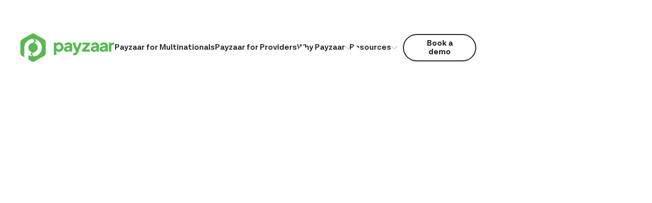

--- FILE ---
content_type: text/html
request_url: https://www.payzaar.com/blog/take-your-passion-and-make-it-happen-get-that-payroll-approved-with-a-smile
body_size: 15983
content:
<!DOCTYPE html><!-- Last Published: Fri Nov 14 2025 13:13:04 GMT+0000 (Coordinated Universal Time) --><html data-wf-domain="www.payzaar.com" data-wf-page="65c5197ff9fc0a2b2436bf3f" data-wf-site="63e120644dd2bdcbae0ee64f" lang="en" data-wf-collection="65c5197ff9fc0a2b2436bf9a" data-wf-item-slug="take-your-passion-and-make-it-happen-get-that-payroll-approved-with-a-smile"><head><meta charset="utf-8"/><title>Take your passion, and make it happen: Get that payroll approved with a smile - Payzaar</title><meta content="If you have followed this blog, you’ll know we are now at the stage where the payroll results will be approved. (Or not.) If you want to know what it feels like to hit approval, therefore taking accountability for the accuracy of all the company’s pay and statutory liabilities." name="description"/><meta content="Take your passion, and make it happen: Get that payroll approved with a smile - Payzaar" property="og:title"/><meta content="If you have followed this blog, you’ll know we are now at the stage where the payroll results will be approved. (Or not.) If you want to know what it feels like to hit approval, therefore taking accountability for the accuracy of all the company’s pay and statutory liabilities." property="og:description"/><meta content="https://cdn.prod.website-files.com/63e130c2e86e36f30fb031a7/6605952fd6e92e335663f6e8__dcc32a6c-303b-4edb-85f6-5d8684a5c5c8.webp" property="og:image"/><meta content="Take your passion, and make it happen: Get that payroll approved with a smile - Payzaar" property="twitter:title"/><meta content="If you have followed this blog, you’ll know we are now at the stage where the payroll results will be approved. (Or not.) If you want to know what it feels like to hit approval, therefore taking accountability for the accuracy of all the company’s pay and statutory liabilities." property="twitter:description"/><meta content="https://cdn.prod.website-files.com/63e130c2e86e36f30fb031a7/6605952fd6e92e335663f6e8__dcc32a6c-303b-4edb-85f6-5d8684a5c5c8.webp" property="twitter:image"/><meta property="og:type" content="website"/><meta content="summary_large_image" name="twitter:card"/><meta content="width=device-width, initial-scale=1" name="viewport"/><link href="https://cdn.prod.website-files.com/63e120644dd2bdcbae0ee64f/css/payzaar-test.webflow.shared.68d2f41ad.min.css" rel="stylesheet" type="text/css"/><script type="text/javascript">!function(o,c){var n=c.documentElement,t=" w-mod-";n.className+=t+"js",("ontouchstart"in o||o.DocumentTouch&&c instanceof DocumentTouch)&&(n.className+=t+"touch")}(window,document);</script><link href="https://cdn.prod.website-files.com/63e120644dd2bdcbae0ee64f/63e120f7ea7c870a63196148_fav.png" rel="shortcut icon" type="image/x-icon"/><link href="https://cdn.prod.website-files.com/63e120644dd2bdcbae0ee64f/63e12178a6b8cb5c811db5b0_webclip.png" rel="apple-touch-icon"/><link href="https://www.payzaar.com/blog/take-your-passion-and-make-it-happen-get-that-payroll-approved-with-a-smile" rel="canonical"/><script async="" src="https://www.googletagmanager.com/gtag/js?id=G-4Q1BYQK9VH"></script><script type="text/javascript">window.dataLayer = window.dataLayer || [];function gtag(){dataLayer.push(arguments);}gtag('set', 'developer_id.dZGVlNj', true);gtag('js', new Date());gtag('config', 'G-4Q1BYQK9VH');</script><script src="https://www.google.com/recaptcha/api.js" type="text/javascript"></script><!-- Google Tag Manager -->
<script>(function(w,d,s,l,i){w[l]=w[l]||[];w[l].push({'gtm.start':
new Date().getTime(),event:'gtm.js'});var f=d.getElementsByTagName(s)[0],
j=d.createElement(s),dl=l!='dataLayer'?'&l='+l:'';j.async=true;j.src=
'https://www.googletagmanager.com/gtm.js?id='+i+dl;f.parentNode.insertBefore(j,f);
})(window,document,'script','dataLayer','GTM-5QHP7RM');</script>
<!-- End Google Tag Manager -->


<!-- Please keep this css code to improve the font quality-->
<style>
  * {
  -webkit-font-smoothing: antialiased;
  -moz-osx-font-smoothing: grayscale;
}

@media (max-width: 1250px) {
  .header_btn-wrapper {
    display: none;
  }
}
</style>


<!-- Apollo Tracker -->
<script>
function initApollo(){
  var n=Math.random().toString(36).substring(7),
      o=document.createElement("script");
  o.src="https://assets.apollo.io/micro/website-tracker/tracker.iife.js?nocache="+n;
  o.async=!0;
  o.defer=!0;
  o.onload=function(){window.trackingFunctions.onLoad({appId:"6633be500fab9704385758eb"})};
  document.head.appendChild(o);
}
initApollo();
</script>
<!-- End Apollo Tracker -->

<!-- Finsweet Cookie Consent. Leave it last!-->
<script async src="https://cdn.jsdelivr.net/npm/@finsweet/cookie-consent@1/fs-cc.js" fs-cc-mode="opt-in"></script>
<style>
table {
	width: 100%;
  overflow: auto;
  display: flex;
  font-size: 14px;
  margin-left: -2.5rem;
  margin-right: -2.5rem;
  padding: 2.5rem;
}

tbody {
	flex-basis: 753px;
}

td {
	padding: 1rem;
}
</style></head><body><div class="page-wrapper"><div class="global-styles w-embed"><style>

/* Make text look crisper and more legible in all browsers */
body {
  -webkit-font-smoothing: antialiased;
  -moz-osx-font-smoothing: grayscale;
  font-smoothing: antialiased;
  text-rendering: optimizeLegibility;
}

select {
    -moz-appearance:none; /* Firefox */
    -webkit-appearance:none; /* Safari and Chrome */
    appearance:none;
}

/* Focus state style for keyboard navigation for the focusable elements */
*[tabindex]:focus-visible,
  input[type="file"]:focus-visible {
   outline: 0.125rem solid #4d65ff;
   outline-offset: 0.125rem;
}

/* Get rid of top margin on first element in any rich text element */
.w-richtext > :not(div):first-child, .w-richtext > div:first-child > :first-child {
  margin-top: 0 !important;
}

/* Get rid of bottom margin on last element in any rich text element */
.w-richtext>:last-child, .w-richtext ol li:last-child, .w-richtext ul li:last-child {
	margin-bottom: 0 !important;
}

/* 
Make the following elements inherit typography styles from the parent and not have hardcoded values. 
Important: You will not be able to style for example "All Links" in Designer with this CSS applied.
Uncomment this CSS to use it in the project. Leave this message for future hand-off.
*/

a,
.w-input,
.w-select,
.w-tab-link,
.w-nav-link,
.w-dropdown-btn,
.w-dropdown-toggle,
.w-dropdown-link {
  color: inherit;
  font-size: inherit;
}

/* Apply "..." after 4 lines of text */
.text-style-4lines {
	display: -webkit-box;
	overflow: hidden;
	-webkit-line-clamp: 4;
	-webkit-box-orient: vertical;
}

/* Apply "..." after 3 lines of text */
.text-style-3lines {
	display: -webkit-box;
	overflow: hidden;
	-webkit-line-clamp: 3;
	-webkit-box-orient: vertical;
}

/* Apply "..." after 2 lines of text */
.text-style-2lines {
	display: -webkit-box;
	overflow: hidden;
	-webkit-line-clamp: 2;
	-webkit-box-orient: vertical;
}

/* Adds inline flex display */
.display-inlineflex {
  display: inline-flex;
}

/* These classes are never overwritten */
.hide {
  display: none !important;
}

@media screen and (max-width: 991px), 
  @media screen and (max-width: 767px), 
  @media screen and (max-width: 479px){
    .hide, .hide-tablet{
      display: none !important;
    }
  }
  @media screen and (max-width: 767px)
    .hide-mobile-landscape{
      display: none !important;
    }
  }
  @media screen and (max-width: 479px)
    .hide-mobile{
      display: none !important;
    }
  }
 
.margin-0 {
  margin: 0rem !important;
}
  
.padding-0 {
  padding: 0rem !important;
}

.spacing-clean {
  padding: 0rem !important;
  margin: 0rem !important;
}

.margin-top {
  margin-right: 0rem !important;
  margin-bottom: 0rem !important;
  margin-left: 0rem !important;
}

.padding-top {
  padding-right: 0rem !important;
  padding-bottom: 0rem !important;
  padding-left: 0rem !important;
}
  
.margin-right {
  margin-top: 0rem !important;
  margin-bottom: 0rem !important;
  margin-left: 0rem !important;
}

.padding-right {
  padding-top: 0rem !important;
  padding-bottom: 0rem !important;
  padding-left: 0rem !important;
}

.margin-bottom {
  margin-top: 0rem !important;
  margin-right: 0rem !important;
  margin-left: 0rem !important;
}

.padding-bottom {
  padding-top: 0rem !important;
  padding-right: 0rem !important;
  padding-left: 0rem !important;
}

.margin-left {
  margin-top: 0rem !important;
  margin-right: 0rem !important;
  margin-bottom: 0rem !important;
}
  
.padding-left {
  padding-top: 0rem !important;
  padding-right: 0rem !important;
  padding-bottom: 0rem !important;
}
  
.margin-horizontal {
  margin-top: 0rem !important;
  margin-bottom: 0rem !important;
}

.padding-horizontal {
  padding-top: 0rem !important;
  padding-bottom: 0rem !important;
}

.margin-vertical {
  margin-right: 0rem !important;
  margin-left: 0rem !important;
}
  
.padding-vertical {
  padding-right: 0rem !important;
  padding-left: 0rem !important;
}

</style></div><header class="header-wrapper"><div class="header"><div class="header_bg"></div><div class="header_menu-dropdown-list-close"></div><div class="padding-global relative"><div class="container is-big"><div data-w-id="c201e38a-b2bb-24d2-b756-a7114b22fd9e" class="header_inner"><a href="/" class="header_logo-link w-inline-block"><img src="https://cdn.prod.website-files.com/63e120644dd2bdcbae0ee64f/63e12664755b4347dc7c7019_Logo.svg" loading="eager" width="185" height="56" alt="Payzaar logo" class="header_logo-img"/></a><div class="header_menu"><a href="https://multinationals.payzaar.com" class="header_menu-link">Payzaar for Multinationals</a><a href="https://providers.payzaar.com" class="header_menu-link">Payzaar for Providers</a><div data-hover="true" data-delay="200" class="header_menu-dropdown w-dropdown"><div class="header_menu-dropdown-toggle w-dropdown-toggle"><a href="#" class="header_menu-dropdown-main-link">Why Payzaar</a><img src="https://cdn.prod.website-files.com/63e120644dd2bdcbae0ee64f/63e51dcc3d11e5dcee2abccf_dropdown-arr.svg" loading="lazy" width="13" height="8" alt="Arrow" class="header_menu-dropdown-arr"/><img src="https://cdn.prod.website-files.com/63e120644dd2bdcbae0ee64f/63e53236310d5138c457ed85_el.svg" loading="lazy" width="23" height="27" alt="Arrow" class="header_menu-dropdown-el"/></div><nav class="header_menu-dropdown-list-wrapper w-dropdown-list"><div class="header_menu-dropdown-list"><div class="header_menu-dropdown-list-left"><div class="header_menu-dropdown-list-left-top"><a href="/why-payzaar" class="arrow-link text-size-large w-inline-block"><div>Why Payzaar</div></a><p class="opacity-75">What sets Payzaar apart from other global payroll providers</p></div><div class="header_menu-dropdown-menu"><a id="w-node-c201e38a-b2bb-24d2-b756-a7114b22fe38-4b22fd98" href="/security" class="header_menu-dropdown-link w-inline-block"><div class="header_menu-dropdown-link-icon-wrapper"><img src="https://cdn.prod.website-files.com/63e120644dd2bdcbae0ee64f/63ecdf518f852bf6b1df8fd2_security.svg" loading="lazy" width="47" height="51" alt="Icon" class="header_menu-dropdown-link-icon"/></div><div class="header_menu-dropdown-link-inner"><div class="header_menu-dropdown-link-name">Security</div><p class="opacity-75">State of the art security for your peace of mind</p></div></a><a id="w-node-c201e38a-b2bb-24d2-b756-a7114b22fe40-4b22fd98" href="/implementation" class="header_menu-dropdown-link w-inline-block"><div class="header_menu-dropdown-link-icon-wrapper"><img src="https://cdn.prod.website-files.com/63e120644dd2bdcbae0ee64f/63ecdfb768f2a38b1e6fe2ee_implementation.svg" loading="lazy" width="48" height="48" alt="Icon" class="header_menu-dropdown-link-icon"/></div><div class="header_menu-dropdown-link-inner"><div class="header_menu-dropdown-link-name">Implementation</div><p class="opacity-75">Learn about the benefits of user-centric implementation</p></div></a><a id="w-node-c201e38a-b2bb-24d2-b756-a7114b22fe48-4b22fd98" href="/case-studies" class="header_menu-dropdown-link w-inline-block"><div class="header_menu-dropdown-link-icon-wrapper"><img src="https://cdn.prod.website-files.com/63e120644dd2bdcbae0ee64f/63ecdf8cf3224f23193b336b_case%20studies.svg" loading="lazy" width="53" height="48" alt="Icon" class="header_menu-dropdown-link-icon"/></div><div class="header_menu-dropdown-link-inner"><div class="header_menu-dropdown-link-name">Case studies</div><p class="opacity-75">Learn how businesses are driving improvement with Payzaar</p></div></a></div></div><div class="header_menu-dropdown-list-right"><div class="heaher_menu-cta-block"><p class="text-size-xmedium text-weight-semibold">How Mercury cut processing costs by<br/>50-60% and cycle<br/>time by 10 days</p><div class="button-group"><a href="/case-studies/mercury-engineering" class="button is-white">Case study</a><img src="https://cdn.prod.website-files.com/63e120644dd2bdcbae0ee64f/63e68d715588ce8332655d65_Path%202.svg" loading="eager" width="60" height="51" alt="Arrow" class="buttons-arrow"/></div></div></div></div></nav></div><div data-hover="true" data-delay="800" class="header_menu-dropdown w-dropdown"><div class="header_menu-dropdown-toggle w-dropdown-toggle"><a href="/resources" class="header_menu-dropdown-main-link">Resources</a><img src="https://cdn.prod.website-files.com/63e120644dd2bdcbae0ee64f/63e51dcc3d11e5dcee2abccf_dropdown-arr.svg" loading="lazy" width="13" height="8" alt="Arrow" class="header_menu-dropdown-arr"/><img src="https://cdn.prod.website-files.com/63e120644dd2bdcbae0ee64f/63e53236310d5138c457ed85_el.svg" loading="lazy" width="23" height="27" alt="Arrow" class="header_menu-dropdown-el"/></div><nav class="header_menu-dropdown-list-wrapper w-dropdown-list"><div class="header_menu-dropdown-list"><div class="header_menu-dropdown-list-left"><div class="header_menu-dropdown-list-left-top"><a href="/resources" class="arrow-link text-size-large w-inline-block"><div>Resources Overview</div></a><p class="opacity-75">Resources to up your global payroll game and drive improvement.</p></div><div class="header_menu-dropdown-menu"><a id="w-node-c201e38a-b2bb-24d2-b756-a7114b22fe7c-4b22fd98" href="/plug-pay" class="header_menu-dropdown-link w-inline-block"><div class="header_menu-dropdown-link-icon-wrapper"><img src="https://cdn.prod.website-files.com/63e120644dd2bdcbae0ee64f/63ece1c366c3ca89976eac2c_podcast.svg" loading="lazy" width="48" height="48" alt="Icon" class="header_menu-dropdown-link-icon"/></div><div class="header_menu-dropdown-link-inner"><div class="header_menu-dropdown-link-name">Plug &amp; Pay Talk Show</div><p class="opacity-75">Expertise and perspectives from top global payroll leaders</p></div></a><a id="w-node-c201e38a-b2bb-24d2-b756-a7114b22fe84-4b22fd98" href="/webinars" class="header_menu-dropdown-link w-inline-block"><div class="header_menu-dropdown-link-icon-wrapper"><img src="https://cdn.prod.website-files.com/63e120644dd2bdcbae0ee64f/63ece264965a8b884a5a40f4_presentation.svg" loading="lazy" width="48" height="48" alt="Icon" class="header_menu-dropdown-link-icon"/></div><div class="header_menu-dropdown-link-inner"><div class="header_menu-dropdown-link-name">Webinars</div><p class="opacity-75">Practical lessons on payroll strategy, technology and transformation</p></div></a><a id="w-node-c201e38a-b2bb-24d2-b756-a7114b22fe8c-4b22fd98" href="/blog" class="header_menu-dropdown-link w-inline-block"><div class="header_menu-dropdown-link-icon-wrapper"><img src="https://cdn.prod.website-files.com/63e120644dd2bdcbae0ee64f/63ece21095abd3c98602cfe5_blog.svg" loading="lazy" width="48" height="42" alt="Icon" class="header_menu-dropdown-link-icon"/></div><div class="header_menu-dropdown-link-inner"><div class="header_menu-dropdown-link-name">Blog</div><p class="opacity-75">Information and news you can use</p></div></a><a id="w-node-c201e38a-b2bb-24d2-b756-a7114b22fe94-4b22fd98" href="/downloads" class="header_menu-dropdown-link w-inline-block"><div class="header_menu-dropdown-link-icon-wrapper"><img src="https://cdn.prod.website-files.com/63e120644dd2bdcbae0ee64f/63ece27a68f2a3385e700ba2_document%20(1).svg" loading="lazy" width="39" height="48" alt="Icon" class="header_menu-dropdown-link-icon"/></div><div class="header_menu-dropdown-link-inner"><div class="header_menu-dropdown-link-name">Research &amp; Downloads</div><p class="opacity-75">Ebooks and Whitepapers</p></div></a></div></div><div class="header_menu-dropdown-list-right"><div class="header_menu-dropdown-video-block"><div class="header_menu-right-heading">FEATURED WEBINAR</div><a href="#" class="video_wrapper is-small w-inline-block w-lightbox"><img src="https://cdn.prod.website-files.com/63e120644dd2bdcbae0ee64f/647e26279a04946b4ecdf621_hq2.webp" loading="lazy" width="287" height="160" alt="Video" class="video-cover-img is-small"/><div class="video_cover"><img src="https://cdn.prod.website-files.com/63e120644dd2bdcbae0ee64f/63e525557e6bfc3fa576d197_play-green.svg" loading="lazy" width="60" height="60" alt="Play" class="video_play-btn"/></div><script type="application/json" class="w-json">{
  "items": [
    {
      "url": "https://www.youtube.com/watch?v=ACiV2946xmg",
      "originalUrl": "https://www.youtube.com/watch?v=ACiV2946xmg",
      "width": 940,
      "height": 528,
      "thumbnailUrl": "https://i.ytimg.com/vi/ACiV2946xmg/hqdefault.jpg",
      "html": "<iframe class=\"embedly-embed\" src=\"//cdn.embedly.com/widgets/media.html?src=https%3A%2F%2Fwww.youtube.com%2Fembed%2FACiV2946xmg%3Ffeature%3Doembed&display_name=YouTube&url=https%3A%2F%2Fwww.youtube.com%2Fwatch%3Fv%3DACiV2946xmg&image=https%3A%2F%2Fi.ytimg.com%2Fvi%2FACiV2946xmg%2Fhqdefault.jpg&key=96f1f04c5f4143bcb0f2e68c87d65feb&type=text%2Fhtml&schema=youtube\" width=\"940\" height=\"528\" scrolling=\"no\" title=\"YouTube embed\" frameborder=\"0\" allow=\"autoplay; fullscreen; encrypted-media; picture-in-picture;\" allowfullscreen=\"true\"></iframe>",
      "type": "video"
    }
  ],
  "group": ""
}</script></a><div class="header_menu-dropdown-video-text"><img src="https://cdn.prod.website-files.com/63e120644dd2bdcbae0ee64f/63e525fe3d11e5c1e92b6651_icon.webp" loading="lazy" width="29" height="29" alt="Icon"/><p>Strategies for Improving Payroll Operations on a Limited Budget</p></div></div></div></div></nav></div><div class="header_btn-wrapper"><a href="/book-a-session-today" class="button is-secondary is-small">Book a demo</a></div></div><div data-w-id="c201e38a-b2bb-24d2-b756-a7114b22feb1" class="header_menu-btn"><div class="header_menu-btn-line-1"></div><div class="header_menu-btn-line-2"></div><div class="header_menu-btn-line-3"></div></div></div></div></div></div><div class="cookies"><div fs-cc="banner" class="fs-cc-banner_component"><div class="fs-cc-banner3_container"><div class="fs-cc-banner3_block"><div class="fs-cc-banner3_text">Cookie Consent</div><p class="fs-cc-banner3_paragraph">By clicking <strong>“Accept”</strong>, you agree to the storing of cookies on your device to enhance site navigation, analyze site usage, and assist in our marketing efforts. View our <a href="/privacy" class="fs-cc-banner3_text-link">Privacy Policy</a> for more information.</p></div><div class="fs-cc-banner3_buttons-wrapper"><a fs-cc="deny" href="#" class="fs-cc-banner3_button fs-cc-button-alt w-inline-block"><img src="https://cdn.prod.website-files.com/604e159350708c36b0475b73/604f422f08de73e232b39b60_deny-icon3.svg" loading="lazy" alt="" class="fs-cc-banner3_button-icon"/><div class="fs-cc-banner3_button-text">Deny</div></a><a fs-cc="allow" href="#" class="fs-cc-banner3_button w-inline-block"><img src="https://cdn.prod.website-files.com/604e159350708c36b0475b73/604f422f0c81322c6c4496c3_allow-icon3.svg" loading="lazy" alt="" class="fs-cc-banner3_button-icon"/><div class="fs-cc-banner3_button-text">Accept</div></a></div></div></div><div fs-cc-scroll="disable" fs-cc="preferences" class="fs-cc-prefs_component"><div fs-cc="close" class="fs-cc-prefs3_close"><div class="fs-cc-preferences3_close-icon w-embed"><svg fill="currentColor" aria-hidden="true" focusable="false" viewBox="0 0 16 16">
	<path d="M9.414 8l4.293-4.293-1.414-1.414L8 6.586 3.707 2.293 2.293 3.707 6.586 8l-4.293 4.293 1.414 1.414L8 9.414l4.293 4.293 1.414-1.414L9.414 8z"></path>
</svg></div></div><div class="fs-cc-prefs3_form-wrapper w-form"><form id="cookie-preferences" name="wf-form-Cookie-Preferences" data-name="Cookie Preferences" method="get" class="fs-cc-prefs3_form" data-wf-page-id="65c5197ff9fc0a2b2436bf3f" data-wf-element-id="8a87cdc6-98c0-3bef-2b0a-28894b9bd0ea" data-turnstile-sitekey="0x4AAAAAAAQTptj2So4dx43e"><div class="fs-cc-prefs3_header"><div fs-cc="open-preferences" role="button" tabindex="0" title="Cookie Preferences" aria-label="Cookie Preferences" class="fs-cc-prefs3_icon w-embed"><svg enable-background="new 0 0 512.026 512.026" viewBox="0 0 512.026 512.026" fill="currentColor" xmlns="http://www.w3.org/2000/svg"><g><path d="m511.525 241.705c-1.21-22.482-6.909-49.971-17.666-77.748-3.766-9.725-16.048-12.699-23.855-5.881-5.564 4.859-15.309 3.478-18.563-2.599-3.886-7.256-12.89-10.023-20.179-6.209-17.818 9.326-40.237.637-46.641-19.032-2.388-7.335-9.952-11.665-17.487-10.006-20.777 4.568-40.134-11.324-40.134-32.217 0-8.143 2.995-15.965 8.433-22.025 8.406-9.367 2.187-24.346-10.388-24.997-7.513-.391-12.884-6.94-9.429-12.76 5.277-8.89.174-20.366-9.994-22.373-15.381-3.036-32.039-5.845-49.622-5.845-140.303 0-256 106.637-256 248 0 140.366 114.711 264 256 264 148.992 0 264.611-127.454 255.525-270.308zm-43.83 93.429c-16.703-5.236-28.695-20.835-28.695-39.121 0-23.222 19.421-42.061 42.99-40.947.148 27.26-4.678 54.421-14.295 80.068zm-386.695-127.121c0 26.156-28.999 41.656-50.664 27.883 1.147-21.147 5.289-41.403 12.025-60.399 20.312-3.49 38.639 12.198 38.639 32.516zm175 274c-115.793 0-214.585-95.744-225.064-213.349 40.47 11.345 80.064-19.283 80.064-60.651 0-32.132-24.186-58.704-55.305-62.513 37.448-69.237 112.24-115.487 200.305-115.487 9.639 0 19.241 1.046 28.557 2.521.179 12.837 6.935 24.244 17.288 31.24-17.505 41.973 14.071 88.048 59.285 87.229 14.429 25.643 44.523 37.606 72.45 29.503 10.287 9.14 24.546 12.389 37.663 9.473 3.752 11.781 6.52 23.482 8.312 35.046-38.944.241-70.555 31.988-70.555 70.988 0 30.389 19.136 56.487 46.252 66.559-38.139 71.029-113.144 119.441-199.252 119.441z"/><path d="m304 305.013c-39.149 0-71 31.851-71 71s31.851 71 71 71 71-31.851 71-71-31.851-71-71-71zm0 112c-22.607 0-41-18.393-41-41s18.393-41 41-41 41 18.393 41 41-18.393 41-41 41z"/><path d="m279 188.013c0-28.121-22.878-51-51-51s-51 22.879-51 51 22.878 51 51 51 51-22.879 51-51zm-51 21c-11.58 0-21-9.421-21-21s9.42-21 21-21 21 9.421 21 21-9.42 21-21 21z"/><path d="m148 273.013c-28.122 0-51 22.879-51 51s22.878 51 51 51 51-22.879 51-51-22.878-51-51-51zm0 72c-11.58 0-21-9.421-21-21s9.42-21 21-21 21 9.421 21 21-9.42 21-21 21z"/></g></svg></div><div class="fs-cc-prefs3_title">Privacy Preferences</div></div><div class="fs-cc-prefs3_content"><div class="fs-cc-prefs3_option"><div class="fs-cc-prefs3_toggle-wrapper"><div class="fs-cc-prefs3_label">Essential cookies</div><div class="fs-cc-prefs3_line"></div><div>Required</div></div></div><div class="fs-cc-prefs3_option"><div class="fs-cc-prefs3_toggle-wrapper"><div class="fs-cc-prefs3_label">Marketing cookies</div><div class="fs-cc-prefs3_line"></div><label class="w-checkbox fs-cc-prefs3_checkbox-field"><div class="w-checkbox-input w-checkbox-input--inputType-custom fs-cc-prefs3_checkbox"></div><input type="checkbox" id="marketing-2" name="marketing-2" data-name="Marketing 2" fs-cc-checkbox="marketing" style="opacity:0;position:absolute;z-index:-1"/><span for="marketing-2" class="fs-cc-prefs3_checkbox-label w-form-label">Essential</span></label></div></div><div class="fs-cc-prefs3_option"><div class="fs-cc-prefs3_toggle-wrapper"><div class="fs-cc-prefs3_label">Personalization cookies</div><div class="fs-cc-prefs3_line"></div><label class="w-checkbox fs-cc-prefs3_checkbox-field"><div class="w-checkbox-input w-checkbox-input--inputType-custom fs-cc-prefs3_checkbox"></div><input type="checkbox" id="personalization-2" name="personalization-2" data-name="Personalization 2" fs-cc-checkbox="personalization" style="opacity:0;position:absolute;z-index:-1"/><span for="personalization-2" class="fs-cc-prefs3_checkbox-label w-form-label">Essential</span></label></div></div><div class="fs-cc-prefs3_option"><div class="fs-cc-prefs3_toggle-wrapper"><div class="fs-cc-prefs3_label">Analytics cookies</div><div class="fs-cc-prefs3_line"></div><label class="w-checkbox fs-cc-prefs3_checkbox-field"><div class="w-checkbox-input w-checkbox-input--inputType-custom fs-cc-prefs3_checkbox"></div><input type="checkbox" id="analytics-2" name="analytics-2" data-name="Analytics 2" fs-cc-checkbox="analytics" style="opacity:0;position:absolute;z-index:-1"/><span for="analytics-2" class="fs-cc-prefs3_checkbox-label w-form-label">Essential</span></label></div></div></div><div class="fs-cc-prefs3_buttons-wrapper"><div class="fs-cc-prefs3_buttons-block"><a fs-cc="deny" href="#" class="fs-cc-prefs3_button fs-cc-button-alt w-button">Reject all cookies</a><a fs-cc="allow" href="#" class="fs-cc-prefs3_button w-button">Allow all cookies</a></div><input type="submit" data-wait="Please wait..." class="fs-cc-prefs3_submit w-button" value="Save preferences"/></div></form><div class="w-form-done"></div><div class="w-form-fail"></div><div fs-cc="close" class="fs-cc-prefs3_overlay"></div></div></div></div></header><main class="main-wrapper"><section data-w-id="4d1c2f8d-e19b-daeb-c0a2-c561a4eed8be" style="opacity:0" class="section-hero is-height-auto"><div class="padding-global"><div class="container is-tiny"><div data-w-id="90197a3e-82ce-1fd7-d1db-41e2310b53d7" style="opacity:0" class="article_top"><a href="/blog" class="back-link">Blog</a><h1>Take your passion, and make it happen: Get that payroll approved with a smile</h1><div class="article_info-line"><div class="article_author-wrapper"><div>By</div><div>Max van der Klis-Busink</div></div><div class="article_date">Mar 28, 2024</div><div class="w-dyn-list"><div role="list" class="blog_card-categories-list w-dyn-items"><div role="listitem" class="w-dyn-item"><a style="color:hsla(116.50485436893203, 42.39%, 52.35%, 1.00);background-color:hsla(116.50485436893203, 42.39%, 52.35%, 0.14)" href="/blog-categories/advice" class="blog_category-link">Advice</a></div><div role="listitem" class="w-dyn-item"><a style="color:hsla(116.50485436893203, 42.39%, 52.35%, 1.00);background-color:hsla(116.50485436893203, 42.39%, 52.35%, 0.14)" href="/blog-categories/thought-leadership" class="blog_category-link">Thought Leadership</a></div><div role="listitem" class="w-dyn-item"><a style="color:#58b952;background-color:hsla(116.50485436893203, 42.39%, 52.35%, 0.14)" href="/blog-categories/technology" class="blog_category-link">Technology</a></div></div></div></div></div></div></div><div class="beveled-bottom is-left"></div></section><section class="article-section"><div class="padding-global"><div class="container"><img class="article_img" src="https://cdn.prod.website-files.com/63e130c2e86e36f30fb031a7/6605952fd6e92e335663f6e8__dcc32a6c-303b-4edb-85f6-5d8684a5c5c8.webp" width="960" height="500" alt="Take your passion, and make it happen: Get that payroll approved with a smile" style="opacity:0" sizes="(max-width: 991px) 100vw, 960px" data-w-id="908cad7d-87a0-ced9-2f92-0c0e01f1045d" loading="lazy" srcset="https://cdn.prod.website-files.com/63e130c2e86e36f30fb031a7/6605952fd6e92e335663f6e8__dcc32a6c-303b-4edb-85f6-5d8684a5c5c8-p-500.webp 500w, https://cdn.prod.website-files.com/63e130c2e86e36f30fb031a7/6605952fd6e92e335663f6e8__dcc32a6c-303b-4edb-85f6-5d8684a5c5c8-p-800.webp 800w, https://cdn.prod.website-files.com/63e130c2e86e36f30fb031a7/6605952fd6e92e335663f6e8__dcc32a6c-303b-4edb-85f6-5d8684a5c5c8.webp 1024w"/><div class="article_body-wrapper"><p class="article_summary">If you have followed this blog, you’ll know we are now at the stage where the payroll results will be approved. (Or not.) If you want to know what it feels like to hit approval, therefore taking accountability for the accuracy of all the company’s pay and statutory liabilities.</p><div class="text-rich-text is-article-body w-richtext"><p>Check it out here: <a href="https://www.payzaar.com/blog/to-approve-or-reject-thats-the-question" target="_blank">To Approve or Reject: That is the question</a><br/><br/>In today&#x27;s article, I’ll focus on the baseline and crucial controls in this run-payroll cycle, as part of the overall Global Payroll Control Framework (GPCF).</p><figure style="max-width:960pxpx" class="w-richtext-align-fullwidth w-richtext-figure-type-image"><div><img src="https://cdn.prod.website-files.com/63e130c2e86e36f30fb031a7/65ef2d49e0a6d5c6def69fc2_nm9atWlTjQ4S6MgsKrYY0ZpvZu766A3WUatfOZnvF7l_oMS6XQiEftEo0BW73igKKV2dsbk9sqM7u5XYYyRlN6fc2DCy2O3RrRUOQ1t6UZWmt8mglyM4rM1Xea0bM4eZvossm34Q4OEqTl_z7QOxMWM.webp" loading="lazy" alt=""/></div></figure><p>Of course, let me first link this to the overall best practice around Global Payroll Management. While all components are truly interlinked, the GPCF focuses on the section <strong>Risk &amp; Control</strong> as part of the component <strong>Global Payroll Governance,</strong> and it is also linked to the section <strong>Objectives</strong> as part of the component <strong>Global Payroll Strategy.</strong></p><figure style="max-width:960pxpx" class="w-richtext-align-fullwidth w-richtext-figure-type-image"><div><img src="https://cdn.prod.website-files.com/63e130c2e86e36f30fb031a7/660591b1c7299cec919cdda2_c3co7JQbhpQSzF9mKt6svCwRqfmJ2jghTsJZxAPtHDYRPlENClhMWDJNRqsYuBLGXNCtHhhyP_hayOECQ7dfYBkTsTz2Uc91OCernCLE21pkc7ZhIKGEr_KLBetpfQPr0M9p8-8XuIoEfrLOqGImeYU.webp" loading="lazy" alt=""/></div></figure><p>I used to love designing and operating a smart set of controls, together with my team, These controls should balance <strong>efficiency</strong> (doing more with less) and <strong>effectiveness</strong> (catching all possible errors).</p><h1>Leading up to payroll approval, or rejection</h1><p>It’s worth mentioning that by now, we have already ensured that the RBAC (Role Based Access Controls) and Payroll Cycle SoD (Segregation of Duties) are in <a href="https://www.payzaar.com/blog/your-third-and-fourth-eyes-shouldnt-be-the-ones-in-the-mirror">place</a>. And, that the input data is accurate, validated, complete and transformed to the local provider formats. This really is all you can do as a global payroll team, and then it’s in the hands of your payroll providers. So, this is what you<em> can</em> influence: <strong>working with the best payroll providers.</strong> With <a href="https://www.payzaar.com/platform">Payzaar</a>, you have full flexibility and choice.</p><p>For me, the most important payroll provider qualities came down to three areas:</p><ol role="list"><li><strong>Fast and quality processing</strong>. You need a short 2-4 business day timeframe (depends on volumes, automation) window for submitting payroll and getting trials. I demanded at least a 80% <a href="https://www.payzaar.com/blog/to-approve-or-reject-thats-the-question">FTR rate</a> from my providers, meaning a maximum of 2 trials results out of 10 were rejected.</li><li><strong>Responsiveness</strong>. There are likely no other support processes that are more time sensitive (aside of business critical processes) than payroll. When you outsource your payroll, you are heavily reliant on the payroll provider. You need open, direct communication lines. </li><li><strong>Partnership, and fun</strong>. When you work together so closely, your payroll provider (and specifically your contact) is an extended team member. You therefore need to trust them, and have fun too!</li></ol><p>If you ever look to replace a global, regional or local payroll provider, let me know. We have an extensive network of the best providers, all meeting the above criteria.</p><p>Alright, let’s explore those crucial run-payroll controls! And remember, all controls must <a href="https://www.payzaar.com/blog/this-is-how-to-operate-the-global-payroll-control-framework">mitigate</a> a certain or group of risks. <em>Otherwise why perform a control and spend time on it?</em></p><h2>Variance Control</h2><p>One of the classics, like the pure chocolate magnum. You will be hard pressed finding any (global) payroll team out there not performing this control. It is just a must have, because it mitigates certain risks. Risks pertaining to unusual high fluxes from period to period and rationales between gross pay, statutory liabilities and net pay. You would normally see a certain relative flux between those, and anomalies would be caught with the use of a variance control. There are generally two ways to operate a variance control, of which both can coexist in a payroll model, and even within one country payroll. </p><p>One method is a period over period pay element level. So, this compares the aggregate of all amounts on a pay element from all employees and compares it to a comparison period. This is often used for higher volume payrolls (or above x% variance), or for employees with a net pay variance over x% to ensure you also check the individual and not just the aggregated sum. The other method is to operate employee level variances, so comparing amounts on pay elements per employee period over period, by default (so not by exception like with the prior method). You often see this implemented in payrolls with &lt; 10 employees.</p><p>At Payzaar, we offer <strong>automated variances</strong> on both pay element and employee level. You can view this with local pay elements (if you are native to the payroll) and/or on a global consistent pay element level. You can then further define which variance $ or % level you want to in/exclude. You can toggle between this in a very <strong>easy user interface,</strong> add comments and upload to the 100% audit log.</p><h2>Threshold Control</h2><p>This very much looks like a variance control, but looks more at the risk of fraudless data entries and unusually high payments. I used to love this control in combination with an aggregate pay element variance, as this threshold control ensures we catch outliers. Depending on the workforce makeup, you can think of setting an above x$ threshold of net pay, to then single out those outliers and verify all pay elements for those employees.</p><p>At Payzaar, we also offer this <strong>automated threshold functionality</strong> to identify the outlier employees with any % or $ threshold on any or all pay elements. You can then grab those employees, identify their variances and comment to those with an audit trail upload.</p><h2>Input vs Output Data Validation</h2><p>One could argue that with sound pre-payroll controls and a variance and threshold control you are safe. I would argue that, you would still want to reconcile all the inputs to all the outputs. <em>Was something processed that you had instructed, was something processed you hadn’t instructed? </em>You want this control because a variance (unless you reconcile all variances for all employees) can even out incorrect processing. One of my recent polls revealed the (brutal) truth about this input vs output data validation control: 96% operate this control, yet<strong> 80% do it manually via spreadsheets.</strong></p><p>If you operate this control via spreadsheets you need a very sophisticated sheet with input code vs output code mapping, and someone who can operate these complex sheets. Whenever there is a change, you need to likely change this across all local payroll mappings. If you operate in 20+ countries, you need to manually change 20 spreadsheets. And when you do operate the control, how will you evidence accuracy and completeness? Everything is manual.</p><p>So, time for an automation change. One of the most sexy features of our platform is our <strong>automated input vs output reconciliation.</strong> This reconciliation is instant and is done on amounts, units, dates and text - beat that in Excel. Whenever a <a href="https://www.payzaar.com/blog/the-crucial-role-of-a-g2n-you-can-trust">G2N</a> is uploaded, the reconciliation is available for you AND your provider, meaning your provider spots, clears differences before it is sent for your review and approved. The reconciliation val. And if there are “correct differences” such as you input sick days but get sick money back, this is explained for you. I used to say that an explained difference is no difference. All the (accepted or rejected) differences are automatically added to the <strong>audit trail</strong>, so no need for manual drives or uploads. Awesome, I guarantee.</p><h2>Payslip recalculation</h2><p>Last but not least, a control that gives the final piece of mind to the payroll DNA:</p><blockquote>&quot;L<em>et me just check if that payslip reconciles.&quot;</em>‍</blockquote><figure style="max-width:1019pxpx" class="w-richtext-align-fullwidth w-richtext-figure-type-image"><div><img src="https://cdn.prod.website-files.com/63e130c2e86e36f30fb031a7/6605931d59d40b996b3e86f5__3dbbef82-dd3b-44bd-8915-7436b1631690.webp" loading="lazy" alt=""/></div></figure><p>However much we advance technology, I know the payroll DNA still calls for a need to look at the payslip, aside from all the data driven controls (variance, threshold, input vs output). What I used to implement, is a <strong>framework </strong>across the scope that looks something like this for payroll recalculations:</p><ul role="list"><li><strong>For larger payrolls</strong>, reconcile 4 payslips in full including statutory contributions: highest net, lowest net pay, starter leaver. With these four scenarios, you have a good diverse set of scenarios with varying risks.</li><li><strong>For smaller payrolls</strong>, reconcile 1-4 payslips (depending on volume) for mathematical accuracy. This means just built to gross, gross to net based on simple yet effective maths.</li></ul><p>You can then use our <strong>sophisticated G2N </strong>with local and/or global tags, and do the recalculation while also adding payslips for additional audit proof. Easily upload this last piece of evidence to the audit log, and ask your manager for approval. Your manager then has access to all of the above controls, can ask questions to the team for verification in the collaboration tool as part of the workflow and ultimately approve! (or reject).</p><h1>So, what now?</h1><p>The payroll is approved!<em> Oh man, what a feeling! </em>(as Irena Cara would sing out loud in their song). This is our flashdance. As I have been a football player, a sports reference would be that it always felt like scoring a goal. Approving a payroll really is up there in terms of excitement. However, now that the payroll is approved, the work doesn’t stop. Oh no, it never really stops, so make sure you have the tools to make your life <a href="https://www.payzaar.com/use-cases/payroll">easy</a>.</p><p>In the next blog, to finish off the GPCF, I will focus on the last run-payroll controls (financial posting and reconciliation) and all post-payroll controls. Stay tuned!</p><p>I am a Global Payroll Professional and a passionate one too! After managing global payrolls across the world for about 20 years, I found there must be a better way of doing this. I joined <a href="https://www.payzaar.com/">Payzaar</a> - the global payroll management platform everyone needs and can easily implement.</p><p>Oh yes, we are just <a href="https://www.youtube.com/watch?v=ktqH_-gDoZU">fun</a> to work with too - Let&#x27;s <a href="https://calendly.com/passionforpayroll/30minwithmax">chat</a> about the Payzaar Experience! And who knows, I might just deliver you a demo that you’ll truly enjoy.</p></div><div class="article_share-block"><div>share this post</div><div class="article_share-list"><a data-share="twitter" href="#" target="_blank" class="article_share-link w-inline-block"><img src="https://cdn.prod.website-files.com/61f9082050036c5b7a4899f5/61f9082050036c97d0489c90_tw-icon.svg" width="26" height="24" alt="Twitter"/></a><a data-share="linkedin" href="#" target="_blank" class="article_share-link w-inline-block"><img src="https://cdn.prod.website-files.com/63e120644dd2bdcbae0ee64f/63ecf4b587b4628173623d58_linkedin-letters.svg" width="22" height="21" alt="Linkedin"/></a><a data-share="facebook" href="#" target="_blank" class="article_share-link w-inline-block"><img src="https://cdn.prod.website-files.com/63e120644dd2bdcbae0ee64f/63ecf4e9c34a3e8cf4ba4005_facebook.svg" width="22" height="22" alt="Facebook"/></a></div></div></div></div></div></section><section class="article-posts-section"><div class="padding-global"><div class="container"><div class="padding-section-medium"><div class="text-weight-semibold">Related Articles</div><div class="article_posts-wrapper w-dyn-list"><div role="list" class="article_posts-list w-dyn-items"><div role="listitem" class="w-dyn-item"><a href="/blog/it-takes-two-to-tango-in-global-payroll-but-who-are-the-two" class="post_card w-inline-block"><div style="background-image:url(&quot;https://cdn.prod.website-files.com/63e130c2e86e36f30fb031a7/6633938aadce3db6d1fdfe99__c92b433a-b836-459b-85cd-9f2a50c206ee.webp&quot;)" class="post_img"></div><div class="post_name">It takes two to tango in (Global) Payroll: but who are the two?</div><div class="post_type">BLOG</div></a></div><div role="listitem" class="w-dyn-item"><a href="/blog/yes-weve-always-done-it-that-way-but-not-anymore" class="post_card w-inline-block"><div style="background-image:url(&quot;https://cdn.prod.website-files.com/63e130c2e86e36f30fb031a7/65e2257b1c702c32908c8d57_Blog%20Article%20Images%20-%20squared%20rectangle.webp&quot;)" class="post_img"></div><div class="post_name">Yes, we&#x27;ve always done it that way, but it’s so not sexy anymore</div><div class="post_type">BLOG</div></a></div><div role="listitem" class="w-dyn-item"><a href="/blog/introducing-payzaar-automated-data-validation" class="post_card w-inline-block"><div style="background-image:url(&quot;https://cdn.prod.website-files.com/63e130c2e86e36f30fb031a7/649bffba05236839767e9358_data-validation.webp&quot;)" class="post_img"></div><div class="post_name">Introducing Payzaar Automated Data Validation</div><div class="post_type">BLOG</div></a></div><div role="listitem" class="w-dyn-item"><a href="/blog/an-easy-way-to-global-hr-payroll-reporting-for-smbs" class="post_card w-inline-block"><div style="background-image:url(&quot;https://cdn.prod.website-files.com/63e130c2e86e36f30fb031a7/63fd09ef6954a712a209486d_Thought-Leadership-SMB-Final.webp&quot;)" class="post_img"></div><div class="post_name">An Easy Way to Global HR &amp; Payroll Reporting for SMBs</div><div class="post_type">BLOG</div></a></div></div></div></div></div></div></section></main><footer class="footer"><div class="padding-global"><div class="container"><div class="footer_inner"><div class="footer_left-col"><a href="/old-home" class="footer_logo-link w-inline-block"><img src="https://cdn.prod.website-files.com/63e120644dd2bdcbae0ee64f/63e294d817381d5526703309_footer-logo.svg" loading="lazy" width="50" height="56" alt="Payzaar logo" class="grayscale"/></a><p>2023 © Payzaar Ltd.<br/>All rights reserved.</p><ul role="list" class="footer_menu-list is-legal w-list-unstyled"><li><a href="/terms">Terms &amp; conditions</a></li><li><a href="/privacy">Privacy Policy</a></li><li><a fs-cc="open-preferences" href="#">Cookie Preferences</a></li></ul></div><div class="footer_menu"><div class="footer_menu-col"><h2 class="footer_heading">Multinationals</h2><ul role="list" class="footer_menu-list w-list-unstyled"><li><a href="https://multinationals.payzaar.com/platform" class="link-no-underline">Platform</a></li><li><a href="https://multinationals.payzaar.com/#use-cases" class="link-no-underline">Use cases</a></li><li><a href="https://multinationals.payzaar.com/why-payzaar" class="link-no-underline">Why Payzaar</a></li><li><a href="/resources" class="link-no-underline">Resources</a></li></ul></div><div class="footer_menu-col"><h2 class="footer_heading">Providers</h2><ul role="list" class="footer_menu-list w-list-unstyled"><li><a href="https://providers.payzaar.com/platform" class="link-no-underline">Platform</a></li><li><a href="https://multinationals.payzaar.com/#use-cases" class="link-no-underline">Use cases</a></li><li><a href="https://providers.payzaar.com/why-payzaar" class="link-no-underline">Why Payzaar</a></li><li><a href="/resources" class="link-no-underline">Resources</a></li></ul></div><div class="footer_menu-col"><h2 class="footer_heading">Why Payzaar</h2><ul role="list" class="footer_menu-list w-list-unstyled"><li><a href="/security" class="link-no-underline">Security</a></li><li><a href="/implementation" class="link-no-underline">Implementation</a></li><li><a href="/case-studies" class="link-no-underline">Case Studies</a></li><li><a href="/pricing" class="link-no-underline">Pricing</a></li><li><a href="/contact" class="link-no-underline">Contact</a></li></ul></div></div><div class="footer_right-col"><div><div class="margin-bottom margin-small"><a href="/book-a-session-today" class="button is-secondary is-small">Book a demo</a></div><a href="/contact" class="button is-small">Contact us</a></div><ul id="w-node-e109fd4e-ebf7-92cf-e6bb-adb2e2d5e505-e2d5e49a" role="list" class="footer_social-list w-list-unstyled"><li><a href="https://twitter.com/payzaar" target="_blank" class="social-link w-inline-block"><div class="social-link_icon-wrapper"><img src="https://cdn.prod.website-files.com/63e120644dd2bdcbae0ee64f/63e295eed39a5020e8c03db9_twitter.svg" loading="lazy" width="23" height="28" alt="Icon" class="grayscale"/></div><div>Twitter</div></a></li><li><a href="https://www.youtube.com/channel/UCxbvpD75BxmUVQp-kMmAXyw" target="_blank" class="social-link w-inline-block"><div class="social-link_icon-wrapper"><img src="https://cdn.prod.website-files.com/63e120644dd2bdcbae0ee64f/63e2917b17611f6121e5ab96_youtube.svg" loading="lazy" width="22" height="15" alt="Icon" class="grayscale"/></div><div>YouTube</div></a></li><li><a href="https://www.linkedin.com/company/payzaar/" target="_blank" class="social-link w-inline-block"><div class="social-link_icon-wrapper"><img src="https://cdn.prod.website-files.com/63e120644dd2bdcbae0ee64f/63e296f3d9f5bf3fd7a335bb_linkedin.svg" loading="lazy" width="17" height="21" alt="Icon" class="grayscale"/></div><div>Linkedin</div></a></li></ul></div></div><img src="https://cdn.prod.website-files.com/63e120644dd2bdcbae0ee64f/668ce7c6f0f95d25036279e6_GPA__GPA_Award_hc_automation.webp" loading="lazy" width="100" sizes="(max-width: 479px) 100vw, 100px" alt="GPA-award" srcset="https://cdn.prod.website-files.com/63e120644dd2bdcbae0ee64f/668ce7c6f0f95d25036279e6_GPA__GPA_Award_hc_automation-p-500.webp 500w, https://cdn.prod.website-files.com/63e120644dd2bdcbae0ee64f/668ce7c6f0f95d25036279e6_GPA__GPA_Award_hc_automation.webp 600w"/></div></div></footer></div><script src="https://d3e54v103j8qbb.cloudfront.net/js/jquery-3.5.1.min.dc5e7f18c8.js?site=63e120644dd2bdcbae0ee64f" type="text/javascript" integrity="sha256-9/aliU8dGd2tb6OSsuzixeV4y/faTqgFtohetphbbj0=" crossorigin="anonymous"></script><script src="https://cdn.prod.website-files.com/63e120644dd2bdcbae0ee64f/js/webflow.schunk.36b8fb49256177c8.js" type="text/javascript"></script><script src="https://cdn.prod.website-files.com/63e120644dd2bdcbae0ee64f/js/webflow.238239b5.8509afe71a43e5cc.js" type="text/javascript"></script><!-- Google Tag Manager (noscript) -->
<noscript><iframe src="https://www.googletagmanager.com/ns.html?id=GTM-5QHP7RM"
height="0" width="0" style="display:none;visibility:hidden"></iframe></noscript>
<!-- End Google Tag Manager (noscript) -->

<script>
// White header. Add data-header="white" attribute to 'page-wrapper' element.
const whiteHeader = $('[data-header="white"]').length > 0 ? true : false
if (whiteHeader) $('.header_menu-dropdown-toggle, .header_logo-link, .header_menu-link, .header_btn-wrapper > a').addClass('is-white')

// Header on scroll

$('.header').removeClass('is-scroll')
const updateHeader = function() {
	if ($(document).scrollTop() > 40) {
    $('.header_bg').css('opacity', '1')
    $('.header').addClass('is-scroll')
    if (whiteHeader) $('.header_menu-dropdown-toggle, .header_logo-link, .header_menu-link, .header_btn-wrapper > a').removeClass('is-white')
  } else {
    $('.header_bg').css('opacity', '0')
    $('.header').removeClass('is-scroll')
    if (whiteHeader) $('.header_menu-dropdown-toggle, .header_logo-link, .header_menu-link, .header_btn-wrapper > a').addClass('is-white')
  }
}

updateHeader()

$(document).scroll(function() {
	updateHeader()
})

</script><script>
// Sharing
const url = window.location.href
$('[data-share="facebook"]').attr('href', `https://www.facebook.com/sharer/sharer.php?u=${url}`)
$('[data-share="twitter"]').attr('href', `https://twitter.com/share?url=${url}`)
$('[data-share="linkedin"]').attr('href', `https://www.linkedin.com/shareArticle?mini=true&url=${url}&title=${document.title}`)
</script></body></html>

--- FILE ---
content_type: text/css
request_url: https://cdn.prod.website-files.com/63e120644dd2bdcbae0ee64f/css/payzaar-test.webflow.shared.68d2f41ad.min.css
body_size: 27554
content:
html{-webkit-text-size-adjust:100%;-ms-text-size-adjust:100%;font-family:sans-serif}body{margin:0}article,aside,details,figcaption,figure,footer,header,hgroup,main,menu,nav,section,summary{display:block}audio,canvas,progress,video{vertical-align:baseline;display:inline-block}audio:not([controls]){height:0;display:none}[hidden],template{display:none}a{background-color:#0000}a:active,a:hover{outline:0}abbr[title]{border-bottom:1px dotted}b,strong{font-weight:700}dfn{font-style:italic}h1{margin:.67em 0;font-size:2em}mark{color:#000;background:#ff0}small{font-size:80%}sub,sup{vertical-align:baseline;font-size:75%;line-height:0;position:relative}sup{top:-.5em}sub{bottom:-.25em}img{border:0}svg:not(:root){overflow:hidden}hr{box-sizing:content-box;height:0}pre{overflow:auto}code,kbd,pre,samp{font-family:monospace;font-size:1em}button,input,optgroup,select,textarea{color:inherit;font:inherit;margin:0}button{overflow:visible}button,select{text-transform:none}button,html input[type=button],input[type=reset]{-webkit-appearance:button;cursor:pointer}button[disabled],html input[disabled]{cursor:default}button::-moz-focus-inner,input::-moz-focus-inner{border:0;padding:0}input{line-height:normal}input[type=checkbox],input[type=radio]{box-sizing:border-box;padding:0}input[type=number]::-webkit-inner-spin-button,input[type=number]::-webkit-outer-spin-button{height:auto}input[type=search]{-webkit-appearance:none}input[type=search]::-webkit-search-cancel-button,input[type=search]::-webkit-search-decoration{-webkit-appearance:none}legend{border:0;padding:0}textarea{overflow:auto}optgroup{font-weight:700}table{border-collapse:collapse;border-spacing:0}td,th{padding:0}@font-face{font-family:webflow-icons;src:url([data-uri])format("truetype");font-weight:400;font-style:normal}[class^=w-icon-],[class*=\ w-icon-]{speak:none;font-variant:normal;text-transform:none;-webkit-font-smoothing:antialiased;-moz-osx-font-smoothing:grayscale;font-style:normal;font-weight:400;line-height:1;font-family:webflow-icons!important}.w-icon-slider-right:before{content:""}.w-icon-slider-left:before{content:""}.w-icon-nav-menu:before{content:""}.w-icon-arrow-down:before,.w-icon-dropdown-toggle:before{content:""}.w-icon-file-upload-remove:before{content:""}.w-icon-file-upload-icon:before{content:""}*{box-sizing:border-box}html{height:100%}body{color:#333;background-color:#fff;min-height:100%;margin:0;font-family:Arial,sans-serif;font-size:14px;line-height:20px}img{vertical-align:middle;max-width:100%;display:inline-block}html.w-mod-touch *{background-attachment:scroll!important}.w-block{display:block}.w-inline-block{max-width:100%;display:inline-block}.w-clearfix:before,.w-clearfix:after{content:" ";grid-area:1/1/2/2;display:table}.w-clearfix:after{clear:both}.w-hidden{display:none}.w-button{color:#fff;line-height:inherit;cursor:pointer;background-color:#3898ec;border:0;border-radius:0;padding:9px 15px;text-decoration:none;display:inline-block}input.w-button{-webkit-appearance:button}html[data-w-dynpage] [data-w-cloak]{color:#0000!important}.w-code-block{margin:unset}pre.w-code-block code{all:inherit}.w-optimization{display:contents}.w-webflow-badge,.w-webflow-badge>img{box-sizing:unset;width:unset;height:unset;max-height:unset;max-width:unset;min-height:unset;min-width:unset;margin:unset;padding:unset;float:unset;clear:unset;border:unset;border-radius:unset;background:unset;background-image:unset;background-position:unset;background-size:unset;background-repeat:unset;background-origin:unset;background-clip:unset;background-attachment:unset;background-color:unset;box-shadow:unset;transform:unset;direction:unset;font-family:unset;font-weight:unset;color:unset;font-size:unset;line-height:unset;font-style:unset;font-variant:unset;text-align:unset;letter-spacing:unset;-webkit-text-decoration:unset;text-decoration:unset;text-indent:unset;text-transform:unset;list-style-type:unset;text-shadow:unset;vertical-align:unset;cursor:unset;white-space:unset;word-break:unset;word-spacing:unset;word-wrap:unset;transition:unset}.w-webflow-badge{white-space:nowrap;cursor:pointer;box-shadow:0 0 0 1px #0000001a,0 1px 3px #0000001a;visibility:visible!important;opacity:1!important;z-index:2147483647!important;color:#aaadb0!important;overflow:unset!important;background-color:#fff!important;border-radius:3px!important;width:auto!important;height:auto!important;margin:0!important;padding:6px!important;font-size:12px!important;line-height:14px!important;text-decoration:none!important;display:inline-block!important;position:fixed!important;inset:auto 12px 12px auto!important;transform:none!important}.w-webflow-badge>img{position:unset;visibility:unset!important;opacity:1!important;vertical-align:middle!important;display:inline-block!important}h1,h2,h3,h4,h5,h6{margin-bottom:10px;font-weight:700}h1{margin-top:20px;font-size:38px;line-height:44px}h2{margin-top:20px;font-size:32px;line-height:36px}h3{margin-top:20px;font-size:24px;line-height:30px}h4{margin-top:10px;font-size:18px;line-height:24px}h5{margin-top:10px;font-size:14px;line-height:20px}h6{margin-top:10px;font-size:12px;line-height:18px}p{margin-top:0;margin-bottom:10px}blockquote{border-left:5px solid #e2e2e2;margin:0 0 10px;padding:10px 20px;font-size:18px;line-height:22px}figure{margin:0 0 10px}ul,ol{margin-top:0;margin-bottom:10px;padding-left:40px}.w-list-unstyled{padding-left:0;list-style:none}.w-embed:before,.w-embed:after{content:" ";grid-area:1/1/2/2;display:table}.w-embed:after{clear:both}.w-video{width:100%;padding:0;position:relative}.w-video iframe,.w-video object,.w-video embed{border:none;width:100%;height:100%;position:absolute;top:0;left:0}fieldset{border:0;margin:0;padding:0}button,[type=button],[type=reset]{cursor:pointer;-webkit-appearance:button;border:0}.w-form{margin:0 0 15px}.w-form-done{text-align:center;background-color:#ddd;padding:20px;display:none}.w-form-fail{background-color:#ffdede;margin-top:10px;padding:10px;display:none}label{margin-bottom:5px;font-weight:700;display:block}.w-input,.w-select{color:#333;vertical-align:middle;background-color:#fff;border:1px solid #ccc;width:100%;height:38px;margin-bottom:10px;padding:8px 12px;font-size:14px;line-height:1.42857;display:block}.w-input::placeholder,.w-select::placeholder{color:#999}.w-input:focus,.w-select:focus{border-color:#3898ec;outline:0}.w-input[disabled],.w-select[disabled],.w-input[readonly],.w-select[readonly],fieldset[disabled] .w-input,fieldset[disabled] .w-select{cursor:not-allowed}.w-input[disabled]:not(.w-input-disabled),.w-select[disabled]:not(.w-input-disabled),.w-input[readonly],.w-select[readonly],fieldset[disabled]:not(.w-input-disabled) .w-input,fieldset[disabled]:not(.w-input-disabled) .w-select{background-color:#eee}textarea.w-input,textarea.w-select{height:auto}.w-select{background-color:#f3f3f3}.w-select[multiple]{height:auto}.w-form-label{cursor:pointer;margin-bottom:0;font-weight:400;display:inline-block}.w-radio{margin-bottom:5px;padding-left:20px;display:block}.w-radio:before,.w-radio:after{content:" ";grid-area:1/1/2/2;display:table}.w-radio:after{clear:both}.w-radio-input{float:left;margin:3px 0 0 -20px;line-height:normal}.w-file-upload{margin-bottom:10px;display:block}.w-file-upload-input{opacity:0;z-index:-100;width:.1px;height:.1px;position:absolute;overflow:hidden}.w-file-upload-default,.w-file-upload-uploading,.w-file-upload-success{color:#333;display:inline-block}.w-file-upload-error{margin-top:10px;display:block}.w-file-upload-default.w-hidden,.w-file-upload-uploading.w-hidden,.w-file-upload-error.w-hidden,.w-file-upload-success.w-hidden{display:none}.w-file-upload-uploading-btn{cursor:pointer;background-color:#fafafa;border:1px solid #ccc;margin:0;padding:8px 12px;font-size:14px;font-weight:400;display:flex}.w-file-upload-file{background-color:#fafafa;border:1px solid #ccc;flex-grow:1;justify-content:space-between;margin:0;padding:8px 9px 8px 11px;display:flex}.w-file-upload-file-name{font-size:14px;font-weight:400;display:block}.w-file-remove-link{cursor:pointer;width:auto;height:auto;margin-top:3px;margin-left:10px;padding:3px;display:block}.w-icon-file-upload-remove{margin:auto;font-size:10px}.w-file-upload-error-msg{color:#ea384c;padding:2px 0;display:inline-block}.w-file-upload-info{padding:0 12px;line-height:38px;display:inline-block}.w-file-upload-label{cursor:pointer;background-color:#fafafa;border:1px solid #ccc;margin:0;padding:8px 12px;font-size:14px;font-weight:400;display:inline-block}.w-icon-file-upload-icon,.w-icon-file-upload-uploading{width:20px;margin-right:8px;display:inline-block}.w-icon-file-upload-uploading{height:20px}.w-container{max-width:940px;margin-left:auto;margin-right:auto}.w-container:before,.w-container:after{content:" ";grid-area:1/1/2/2;display:table}.w-container:after{clear:both}.w-container .w-row{margin-left:-10px;margin-right:-10px}.w-row:before,.w-row:after{content:" ";grid-area:1/1/2/2;display:table}.w-row:after{clear:both}.w-row .w-row{margin-left:0;margin-right:0}.w-col{float:left;width:100%;min-height:1px;padding-left:10px;padding-right:10px;position:relative}.w-col .w-col{padding-left:0;padding-right:0}.w-col-1{width:8.33333%}.w-col-2{width:16.6667%}.w-col-3{width:25%}.w-col-4{width:33.3333%}.w-col-5{width:41.6667%}.w-col-6{width:50%}.w-col-7{width:58.3333%}.w-col-8{width:66.6667%}.w-col-9{width:75%}.w-col-10{width:83.3333%}.w-col-11{width:91.6667%}.w-col-12{width:100%}.w-hidden-main{display:none!important}@media screen and (max-width:991px){.w-container{max-width:728px}.w-hidden-main{display:inherit!important}.w-hidden-medium{display:none!important}.w-col-medium-1{width:8.33333%}.w-col-medium-2{width:16.6667%}.w-col-medium-3{width:25%}.w-col-medium-4{width:33.3333%}.w-col-medium-5{width:41.6667%}.w-col-medium-6{width:50%}.w-col-medium-7{width:58.3333%}.w-col-medium-8{width:66.6667%}.w-col-medium-9{width:75%}.w-col-medium-10{width:83.3333%}.w-col-medium-11{width:91.6667%}.w-col-medium-12{width:100%}.w-col-stack{width:100%;left:auto;right:auto}}@media screen and (max-width:767px){.w-hidden-main,.w-hidden-medium{display:inherit!important}.w-hidden-small{display:none!important}.w-row,.w-container .w-row{margin-left:0;margin-right:0}.w-col{width:100%;left:auto;right:auto}.w-col-small-1{width:8.33333%}.w-col-small-2{width:16.6667%}.w-col-small-3{width:25%}.w-col-small-4{width:33.3333%}.w-col-small-5{width:41.6667%}.w-col-small-6{width:50%}.w-col-small-7{width:58.3333%}.w-col-small-8{width:66.6667%}.w-col-small-9{width:75%}.w-col-small-10{width:83.3333%}.w-col-small-11{width:91.6667%}.w-col-small-12{width:100%}}@media screen and (max-width:479px){.w-container{max-width:none}.w-hidden-main,.w-hidden-medium,.w-hidden-small{display:inherit!important}.w-hidden-tiny{display:none!important}.w-col{width:100%}.w-col-tiny-1{width:8.33333%}.w-col-tiny-2{width:16.6667%}.w-col-tiny-3{width:25%}.w-col-tiny-4{width:33.3333%}.w-col-tiny-5{width:41.6667%}.w-col-tiny-6{width:50%}.w-col-tiny-7{width:58.3333%}.w-col-tiny-8{width:66.6667%}.w-col-tiny-9{width:75%}.w-col-tiny-10{width:83.3333%}.w-col-tiny-11{width:91.6667%}.w-col-tiny-12{width:100%}}.w-widget{position:relative}.w-widget-map{width:100%;height:400px}.w-widget-map label{width:auto;display:inline}.w-widget-map img{max-width:inherit}.w-widget-map .gm-style-iw{text-align:center}.w-widget-map .gm-style-iw>button{display:none!important}.w-widget-twitter{overflow:hidden}.w-widget-twitter-count-shim{vertical-align:top;text-align:center;background:#fff;border:1px solid #758696;border-radius:3px;width:28px;height:20px;display:inline-block;position:relative}.w-widget-twitter-count-shim *{pointer-events:none;-webkit-user-select:none;user-select:none}.w-widget-twitter-count-shim .w-widget-twitter-count-inner{text-align:center;color:#999;font-family:serif;font-size:15px;line-height:12px;position:relative}.w-widget-twitter-count-shim .w-widget-twitter-count-clear{display:block;position:relative}.w-widget-twitter-count-shim.w--large{width:36px;height:28px}.w-widget-twitter-count-shim.w--large .w-widget-twitter-count-inner{font-size:18px;line-height:18px}.w-widget-twitter-count-shim:not(.w--vertical){margin-left:5px;margin-right:8px}.w-widget-twitter-count-shim:not(.w--vertical).w--large{margin-left:6px}.w-widget-twitter-count-shim:not(.w--vertical):before,.w-widget-twitter-count-shim:not(.w--vertical):after{content:" ";pointer-events:none;border:solid #0000;width:0;height:0;position:absolute;top:50%;left:0}.w-widget-twitter-count-shim:not(.w--vertical):before{border-width:4px;border-color:#75869600 #5d6c7b #75869600 #75869600;margin-top:-4px;margin-left:-9px}.w-widget-twitter-count-shim:not(.w--vertical).w--large:before{border-width:5px;margin-top:-5px;margin-left:-10px}.w-widget-twitter-count-shim:not(.w--vertical):after{border-width:4px;border-color:#fff0 #fff #fff0 #fff0;margin-top:-4px;margin-left:-8px}.w-widget-twitter-count-shim:not(.w--vertical).w--large:after{border-width:5px;margin-top:-5px;margin-left:-9px}.w-widget-twitter-count-shim.w--vertical{width:61px;height:33px;margin-bottom:8px}.w-widget-twitter-count-shim.w--vertical:before,.w-widget-twitter-count-shim.w--vertical:after{content:" ";pointer-events:none;border:solid #0000;width:0;height:0;position:absolute;top:100%;left:50%}.w-widget-twitter-count-shim.w--vertical:before{border-width:5px;border-color:#5d6c7b #75869600 #75869600;margin-left:-5px}.w-widget-twitter-count-shim.w--vertical:after{border-width:4px;border-color:#fff #fff0 #fff0;margin-left:-4px}.w-widget-twitter-count-shim.w--vertical .w-widget-twitter-count-inner{font-size:18px;line-height:22px}.w-widget-twitter-count-shim.w--vertical.w--large{width:76px}.w-background-video{color:#fff;height:500px;position:relative;overflow:hidden}.w-background-video>video{object-fit:cover;z-index:-100;background-position:50%;background-size:cover;width:100%;height:100%;margin:auto;position:absolute;inset:-100%}.w-background-video>video::-webkit-media-controls-start-playback-button{-webkit-appearance:none;display:none!important}.w-background-video--control{background-color:#0000;padding:0;position:absolute;bottom:1em;right:1em}.w-background-video--control>[hidden]{display:none!important}.w-slider{text-align:center;clear:both;-webkit-tap-highlight-color:#0000;tap-highlight-color:#0000;background:#ddd;height:300px;position:relative}.w-slider-mask{z-index:1;white-space:nowrap;height:100%;display:block;position:relative;left:0;right:0;overflow:hidden}.w-slide{vertical-align:top;white-space:normal;text-align:left;width:100%;height:100%;display:inline-block;position:relative}.w-slider-nav{z-index:2;text-align:center;-webkit-tap-highlight-color:#0000;tap-highlight-color:#0000;height:40px;margin:auto;padding-top:10px;position:absolute;inset:auto 0 0}.w-slider-nav.w-round>div{border-radius:100%}.w-slider-nav.w-num>div{font-size:inherit;line-height:inherit;width:auto;height:auto;padding:.2em .5em}.w-slider-nav.w-shadow>div{box-shadow:0 0 3px #3336}.w-slider-nav-invert{color:#fff}.w-slider-nav-invert>div{background-color:#2226}.w-slider-nav-invert>div.w-active{background-color:#222}.w-slider-dot{cursor:pointer;background-color:#fff6;width:1em;height:1em;margin:0 3px .5em;transition:background-color .1s,color .1s;display:inline-block;position:relative}.w-slider-dot.w-active{background-color:#fff}.w-slider-dot:focus{outline:none;box-shadow:0 0 0 2px #fff}.w-slider-dot:focus.w-active{box-shadow:none}.w-slider-arrow-left,.w-slider-arrow-right{cursor:pointer;color:#fff;-webkit-tap-highlight-color:#0000;tap-highlight-color:#0000;-webkit-user-select:none;user-select:none;width:80px;margin:auto;font-size:40px;position:absolute;inset:0;overflow:hidden}.w-slider-arrow-left [class^=w-icon-],.w-slider-arrow-right [class^=w-icon-],.w-slider-arrow-left [class*=\ w-icon-],.w-slider-arrow-right [class*=\ w-icon-]{position:absolute}.w-slider-arrow-left:focus,.w-slider-arrow-right:focus{outline:0}.w-slider-arrow-left{z-index:3;right:auto}.w-slider-arrow-right{z-index:4;left:auto}.w-icon-slider-left,.w-icon-slider-right{width:1em;height:1em;margin:auto;inset:0}.w-slider-aria-label{clip:rect(0 0 0 0);border:0;width:1px;height:1px;margin:-1px;padding:0;position:absolute;overflow:hidden}.w-slider-force-show{display:block!important}.w-dropdown{text-align:left;z-index:900;margin-left:auto;margin-right:auto;display:inline-block;position:relative}.w-dropdown-btn,.w-dropdown-toggle,.w-dropdown-link{vertical-align:top;color:#222;text-align:left;white-space:nowrap;margin-left:auto;margin-right:auto;padding:20px;text-decoration:none;position:relative}.w-dropdown-toggle{-webkit-user-select:none;user-select:none;cursor:pointer;padding-right:40px;display:inline-block}.w-dropdown-toggle:focus{outline:0}.w-icon-dropdown-toggle{width:1em;height:1em;margin:auto 20px auto auto;position:absolute;top:0;bottom:0;right:0}.w-dropdown-list{background:#ddd;min-width:100%;display:none;position:absolute}.w-dropdown-list.w--open{display:block}.w-dropdown-link{color:#222;padding:10px 20px;display:block}.w-dropdown-link.w--current{color:#0082f3}.w-dropdown-link:focus{outline:0}@media screen and (max-width:767px){.w-nav-brand{padding-left:10px}}.w-lightbox-backdrop{cursor:auto;letter-spacing:normal;text-indent:0;text-shadow:none;text-transform:none;visibility:visible;white-space:normal;word-break:normal;word-spacing:normal;word-wrap:normal;color:#fff;text-align:center;z-index:2000;opacity:0;-webkit-user-select:none;-moz-user-select:none;-webkit-tap-highlight-color:transparent;background:#000000e6;outline:0;font-family:Helvetica Neue,Helvetica,Ubuntu,Segoe UI,Verdana,sans-serif;font-size:17px;font-style:normal;font-weight:300;line-height:1.2;list-style:disc;position:fixed;inset:0;-webkit-transform:translate(0)}.w-lightbox-backdrop,.w-lightbox-container{-webkit-overflow-scrolling:touch;height:100%;overflow:auto}.w-lightbox-content{height:100vh;position:relative;overflow:hidden}.w-lightbox-view{opacity:0;width:100vw;height:100vh;position:absolute}.w-lightbox-view:before{content:"";height:100vh}.w-lightbox-group,.w-lightbox-group .w-lightbox-view,.w-lightbox-group .w-lightbox-view:before{height:86vh}.w-lightbox-frame,.w-lightbox-view:before{vertical-align:middle;display:inline-block}.w-lightbox-figure{margin:0;position:relative}.w-lightbox-group .w-lightbox-figure{cursor:pointer}.w-lightbox-img{width:auto;max-width:none;height:auto}.w-lightbox-image{float:none;max-width:100vw;max-height:100vh;display:block}.w-lightbox-group .w-lightbox-image{max-height:86vh}.w-lightbox-caption{text-align:left;text-overflow:ellipsis;white-space:nowrap;background:#0006;padding:.5em 1em;position:absolute;bottom:0;left:0;right:0;overflow:hidden}.w-lightbox-embed{width:100%;height:100%;position:absolute;inset:0}.w-lightbox-control{cursor:pointer;background-position:50%;background-repeat:no-repeat;background-size:24px;width:4em;transition:all .3s;position:absolute;top:0}.w-lightbox-left{background-image:url([data-uri]);display:none;bottom:0;left:0}.w-lightbox-right{background-image:url([data-uri]);display:none;bottom:0;right:0}.w-lightbox-close{background-image:url([data-uri]);background-size:18px;height:2.6em;right:0}.w-lightbox-strip{white-space:nowrap;padding:0 1vh;line-height:0;position:absolute;bottom:0;left:0;right:0;overflow:auto hidden}.w-lightbox-item{box-sizing:content-box;cursor:pointer;width:10vh;padding:2vh 1vh;display:inline-block;-webkit-transform:translate(0,0)}.w-lightbox-active{opacity:.3}.w-lightbox-thumbnail{background:#222;height:10vh;position:relative;overflow:hidden}.w-lightbox-thumbnail-image{position:absolute;top:0;left:0}.w-lightbox-thumbnail .w-lightbox-tall{width:100%;top:50%;transform:translateY(-50%)}.w-lightbox-thumbnail .w-lightbox-wide{height:100%;left:50%;transform:translate(-50%)}.w-lightbox-spinner{box-sizing:border-box;border:5px solid #0006;border-radius:50%;width:40px;height:40px;margin-top:-20px;margin-left:-20px;animation:.8s linear infinite spin;position:absolute;top:50%;left:50%}.w-lightbox-spinner:after{content:"";border:3px solid #0000;border-bottom-color:#fff;border-radius:50%;position:absolute;inset:-4px}.w-lightbox-hide{display:none}.w-lightbox-noscroll{overflow:hidden}@media (min-width:768px){.w-lightbox-content{height:96vh;margin-top:2vh}.w-lightbox-view,.w-lightbox-view:before{height:96vh}.w-lightbox-group,.w-lightbox-group .w-lightbox-view,.w-lightbox-group .w-lightbox-view:before{height:84vh}.w-lightbox-image{max-width:96vw;max-height:96vh}.w-lightbox-group .w-lightbox-image{max-width:82.3vw;max-height:84vh}.w-lightbox-left,.w-lightbox-right{opacity:.5;display:block}.w-lightbox-close{opacity:.8}.w-lightbox-control:hover{opacity:1}}.w-lightbox-inactive,.w-lightbox-inactive:hover{opacity:0}.w-richtext:before,.w-richtext:after{content:" ";grid-area:1/1/2/2;display:table}.w-richtext:after{clear:both}.w-richtext[contenteditable=true]:before,.w-richtext[contenteditable=true]:after{white-space:initial}.w-richtext ol,.w-richtext ul{overflow:hidden}.w-richtext .w-richtext-figure-selected.w-richtext-figure-type-video div:after,.w-richtext .w-richtext-figure-selected[data-rt-type=video] div:after,.w-richtext .w-richtext-figure-selected.w-richtext-figure-type-image div,.w-richtext .w-richtext-figure-selected[data-rt-type=image] div{outline:2px solid #2895f7}.w-richtext figure.w-richtext-figure-type-video>div:after,.w-richtext figure[data-rt-type=video]>div:after{content:"";display:none;position:absolute;inset:0}.w-richtext figure{max-width:60%;position:relative}.w-richtext figure>div:before{cursor:default!important}.w-richtext figure img{width:100%}.w-richtext figure figcaption.w-richtext-figcaption-placeholder{opacity:.6}.w-richtext figure div{color:#0000;font-size:0}.w-richtext figure.w-richtext-figure-type-image,.w-richtext figure[data-rt-type=image]{display:table}.w-richtext figure.w-richtext-figure-type-image>div,.w-richtext figure[data-rt-type=image]>div{display:inline-block}.w-richtext figure.w-richtext-figure-type-image>figcaption,.w-richtext figure[data-rt-type=image]>figcaption{caption-side:bottom;display:table-caption}.w-richtext figure.w-richtext-figure-type-video,.w-richtext figure[data-rt-type=video]{width:60%;height:0}.w-richtext figure.w-richtext-figure-type-video iframe,.w-richtext figure[data-rt-type=video] iframe{width:100%;height:100%;position:absolute;top:0;left:0}.w-richtext figure.w-richtext-figure-type-video>div,.w-richtext figure[data-rt-type=video]>div{width:100%}.w-richtext figure.w-richtext-align-center{clear:both;margin-left:auto;margin-right:auto}.w-richtext figure.w-richtext-align-center.w-richtext-figure-type-image>div,.w-richtext figure.w-richtext-align-center[data-rt-type=image]>div{max-width:100%}.w-richtext figure.w-richtext-align-normal{clear:both}.w-richtext figure.w-richtext-align-fullwidth{text-align:center;clear:both;width:100%;max-width:100%;margin-left:auto;margin-right:auto;display:block}.w-richtext figure.w-richtext-align-fullwidth>div{padding-bottom:inherit;display:inline-block}.w-richtext figure.w-richtext-align-fullwidth>figcaption{display:block}.w-richtext figure.w-richtext-align-floatleft{float:left;clear:none;margin-right:15px}.w-richtext figure.w-richtext-align-floatright{float:right;clear:none;margin-left:15px}.w-nav{z-index:1000;background:#ddd;position:relative}.w-nav:before,.w-nav:after{content:" ";grid-area:1/1/2/2;display:table}.w-nav:after{clear:both}.w-nav-brand{float:left;color:#333;text-decoration:none;position:relative}.w-nav-link{vertical-align:top;color:#222;text-align:left;margin-left:auto;margin-right:auto;padding:20px;text-decoration:none;display:inline-block;position:relative}.w-nav-link.w--current{color:#0082f3}.w-nav-menu{float:right;position:relative}[data-nav-menu-open]{text-align:center;background:#c8c8c8;min-width:200px;position:absolute;top:100%;left:0;right:0;overflow:visible;display:block!important}.w--nav-link-open{display:block;position:relative}.w-nav-overlay{width:100%;display:none;position:absolute;top:100%;left:0;right:0;overflow:hidden}.w-nav-overlay [data-nav-menu-open]{top:0}.w-nav[data-animation=over-left] .w-nav-overlay{width:auto}.w-nav[data-animation=over-left] .w-nav-overlay,.w-nav[data-animation=over-left] [data-nav-menu-open]{z-index:1;top:0;right:auto}.w-nav[data-animation=over-right] .w-nav-overlay{width:auto}.w-nav[data-animation=over-right] .w-nav-overlay,.w-nav[data-animation=over-right] [data-nav-menu-open]{z-index:1;top:0;left:auto}.w-nav-button{float:right;cursor:pointer;-webkit-tap-highlight-color:#0000;tap-highlight-color:#0000;-webkit-user-select:none;user-select:none;padding:18px;font-size:24px;display:none;position:relative}.w-nav-button:focus{outline:0}.w-nav-button.w--open{color:#fff;background-color:#c8c8c8}.w-nav[data-collapse=all] .w-nav-menu{display:none}.w-nav[data-collapse=all] .w-nav-button,.w--nav-dropdown-open,.w--nav-dropdown-toggle-open{display:block}.w--nav-dropdown-list-open{position:static}@media screen and (max-width:991px){.w-nav[data-collapse=medium] .w-nav-menu{display:none}.w-nav[data-collapse=medium] .w-nav-button{display:block}}@media screen and (max-width:767px){.w-nav[data-collapse=small] .w-nav-menu{display:none}.w-nav[data-collapse=small] .w-nav-button{display:block}.w-nav-brand{padding-left:10px}}@media screen and (max-width:479px){.w-nav[data-collapse=tiny] .w-nav-menu{display:none}.w-nav[data-collapse=tiny] .w-nav-button{display:block}}.w-tabs{position:relative}.w-tabs:before,.w-tabs:after{content:" ";grid-area:1/1/2/2;display:table}.w-tabs:after{clear:both}.w-tab-menu{position:relative}.w-tab-link{vertical-align:top;text-align:left;cursor:pointer;color:#222;background-color:#ddd;padding:9px 30px;text-decoration:none;display:inline-block;position:relative}.w-tab-link.w--current{background-color:#c8c8c8}.w-tab-link:focus{outline:0}.w-tab-content{display:block;position:relative;overflow:hidden}.w-tab-pane{display:none;position:relative}.w--tab-active{display:block}@media screen and (max-width:479px){.w-tab-link{display:block}}.w-ix-emptyfix:after{content:""}@keyframes spin{0%{transform:rotate(0)}to{transform:rotate(360deg)}}.w-dyn-empty{background-color:#ddd;padding:10px}.w-dyn-hide,.w-dyn-bind-empty,.w-condition-invisible{display:none!important}.wf-layout-layout{display:grid}@font-face{font-family:Lota grotesque;src:url(https://cdn.prod.website-files.com/63e120644dd2bdcbae0ee64f/63e12196e86e368be1af1dc5_Lota%20Grotesque%20Semi%20Bold.woff2)format("woff2");font-weight:600;font-style:normal;font-display:swap}@font-face{font-family:Lota grotesque;src:url(https://cdn.prod.website-files.com/63e120644dd2bdcbae0ee64f/63e121968476711b3d2fc9d9_Lota%20Grotesque%20Light.woff2)format("woff2");font-weight:300;font-style:normal;font-display:swap}@font-face{font-family:Lota grotesque;src:url(https://cdn.prod.website-files.com/63e120644dd2bdcbae0ee64f/63e12196658293fe581de31b_Lota%20Grotesque%20Bold.woff2)format("woff2");font-weight:700;font-style:normal;font-display:swap}@font-face{font-family:Plus Jakarta Sans variable;src:url(https://cdn.prod.website-files.com/63e120644dd2bdcbae0ee64f/63e12196f799094e0de2d506_PlusJakartaSans-VariableFont.woff2)format("woff2");font-weight:400;font-style:normal;font-display:swap}@font-face{font-family:Lota grotesque;src:url(https://cdn.prod.website-files.com/63e120644dd2bdcbae0ee64f/63e12196ad00f77e442b1174_Lota%20Grotesque%20Regular.woff2)format("woff2");font-weight:400;font-style:normal;font-display:swap}@font-face{font-family:Raleway;src:url(https://cdn.prod.website-files.com/63e120644dd2bdcbae0ee64f/63e271ed069388acf5e0ae4c_Raleway-Bold.woff2)format("woff2");font-weight:700;font-style:normal;font-display:swap}@font-face{font-family:Raleway;src:url(https://cdn.prod.website-files.com/63e120644dd2bdcbae0ee64f/63e271ed82ad3744b2f59a05_Raleway-Regular.woff2)format("woff2");font-weight:400;font-style:normal;font-display:swap}:root{--black-2:#242426;--dim-grey:#555;--lime-green:#58b952;--white:white;--white-smoke:#f9f5f1;--dark-turquoise:#3ec0c2;--white-2:#fefefe;--midnight-blue-2:#121249;--black:black;--white-smoke-2:#f8f4f0;--midnight-blue:#232389}.w-checkbox{margin-bottom:5px;padding-left:20px;display:block}.w-checkbox:before{content:" ";grid-area:1/1/2/2;display:table}.w-checkbox:after{content:" ";clear:both;grid-area:1/1/2/2;display:table}.w-checkbox-input{float:left;margin:4px 0 0 -20px;line-height:normal}.w-checkbox-input--inputType-custom{border:1px solid #ccc;border-radius:2px;width:12px;height:12px}.w-checkbox-input--inputType-custom.w--redirected-checked{background-color:#3898ec;background-image:url(https://d3e54v103j8qbb.cloudfront.net/static/custom-checkbox-checkmark.589d534424.svg);background-position:50%;background-repeat:no-repeat;background-size:cover;border-color:#3898ec}.w-checkbox-input--inputType-custom.w--redirected-focus{box-shadow:0 0 3px 1px #3898ec}.w-pagination-wrapper{flex-wrap:wrap;justify-content:center;display:flex}.w-pagination-previous{color:#333;background-color:#fafafa;border:1px solid #ccc;border-radius:2px;margin-left:10px;margin-right:10px;padding:9px 20px;font-size:14px;display:block}.w-pagination-previous-icon{margin-right:4px}.w-pagination-next{color:#333;background-color:#fafafa;border:1px solid #ccc;border-radius:2px;margin-left:10px;margin-right:10px;padding:9px 20px;font-size:14px;display:block}.w-page-count{text-align:center;width:100%;margin-top:20px}body{color:var(--black-2);font-family:Lota grotesque,sans-serif;font-size:1.25rem;font-weight:400;line-height:1.5}h1{letter-spacing:-1.9px;margin-top:0;margin-bottom:0;font-size:3.75rem;font-weight:600;line-height:1.1}h2{margin-top:0;margin-bottom:0;font-size:3.25rem;font-weight:600;line-height:1.1}h3{margin-top:0;margin-bottom:0;font-size:2.625rem;font-weight:600;line-height:1.2}h4{margin-top:0;margin-bottom:0;font-size:2.125rem;font-weight:600;line-height:1.23}h5{margin-top:0;margin-bottom:0;font-size:1.25rem;font-weight:700;line-height:1.5}h6{margin-top:0;margin-bottom:0;font-size:1rem;font-weight:700;line-height:1.5}p{margin-bottom:0}a:hover{text-decoration:none}ul,ol{margin-top:0;margin-bottom:0;padding-left:1.5rem}li{margin-bottom:.25rem}img{max-width:100%;height:auto;display:inline-block}label{margin-bottom:.25rem;font-weight:500}blockquote{border-left:.25rem solid #e2e2e2;margin-bottom:0;padding:0 1.25rem;font-size:1.25rem;line-height:1.5}figure{margin-top:2rem;margin-bottom:2rem}figcaption{text-align:center;margin-top:.25rem}.utility-page_component{justify-content:center;align-items:center;width:100vw;max-width:100%;height:100vh;max-height:100%;padding:2rem 1.25rem;display:flex}.utility-page_form-block{grid-column-gap:1rem;grid-row-gap:2rem;text-align:center;flex-direction:column;justify-content:flex-start;align-items:center;max-width:40rem;display:flex}.utility-page_form{grid-column-gap:1rem;grid-row-gap:1.5rem;flex-direction:column;justify-content:flex-start;align-items:stretch;display:flex}.utility-page_image{margin-left:auto;margin-right:auto}.global-styles{display:block;position:fixed;inset:0% auto auto 0%}.margin-custom2{margin:2.5rem}.padding-xlarge{padding:4rem}.margin-xlarge{margin:4rem}.margin-xsmall{margin:.5rem}.padding-xhuge{padding:8rem}.margin-custom1{margin:1.5rem}.padding-0{padding:0}.padding-xxhuge{padding:12rem}.padding-huge{padding:6rem}.margin-large{margin:3rem}.padding-xxlarge{padding:5rem}.margin-xxsmall{margin:.25rem}.padding-custom3{padding:3.5rem}.padding-large{padding:3rem}.margin-tiny{margin:.125rem}.padding-small{padding:1rem}.padding-custom2{padding:2.5rem}.margin-custom3{margin:3.5rem}.padding-custom1{padding:1.5rem}.margin-huge{margin:6rem}.padding-medium{padding:2rem}.padding-xsmall{padding:.5rem}.margin-xxlarge{margin:5rem}.padding-xxsmall{padding:.25rem}.margin-xhuge{margin:8rem}.padding-tiny{padding:.125rem}.margin-small{margin:1rem}.margin-medium{margin:2rem}.margin-xxhuge{margin:12rem}.margin-0{margin:0}.margin-horizontal{margin-top:0;margin-bottom:0}.padding-top{padding-bottom:0;padding-left:0;padding-right:0}.margin-vertical{margin-left:0;margin-right:0}.margin-bottom{margin-top:0;margin-left:0;margin-right:0}.padding-left{padding-top:0;padding-bottom:0;padding-right:0}.padding-vertical{padding-left:0;padding-right:0}.padding-horizontal{padding-top:0;padding-bottom:0}.margin-right{margin-top:0;margin-bottom:0;margin-left:0}.margin-top{margin-bottom:0;margin-left:0;margin-right:0}.margin-left{margin-top:0;margin-bottom:0;margin-right:0}.padding-right{padding-top:0;padding-bottom:0;padding-left:0}.padding-bottom{padding-top:0;padding-left:0;padding-right:0}.form_checkbox{flex-direction:row;align-items:center;margin-bottom:0;padding-left:0;line-height:1.2;display:flex}.form_checkbox-icon{border-color:#b2afaf;border-radius:3px;flex:none;width:1.375rem;height:1.375rem;margin:0 1rem 0 0}.form_checkbox-icon:hover{border-color:var(--dim-grey)}.form_checkbox-icon.w--redirected-checked{border-color:var(--lime-green);background-color:var(--lime-green);background-size:80%;border-radius:3px;width:1.375rem;height:1.375rem;margin:0 1rem 0 0}.form_checkbox-icon.w--redirected-focus{border-color:var(--lime-green);box-shadow:none;border-radius:.125rem;width:1.375rem;height:1.375rem;margin:0 1rem 0 0}.form_checkbox-icon.w--redirected-focus-visible{border-color:var(--lime-green);width:1.375rem;height:1.375rem;margin-top:0;margin-left:0;margin-right:1rem}.form_checkbox-icon.is-black{background-color:var(--white);margin-right:.625rem}.form_checkbox-icon.is-black.w--redirected-checked{border-color:var(--black-2);background-color:var(--black-2)}.styleguide_background{border:1px solid #0000001a;flex-direction:column;justify-content:center;align-items:stretch;width:100%;display:flex}.styleguide_spacing{grid-column-gap:.5rem;grid-row-gap:.5rem;background-image:linear-gradient(#fff0,#0073e61a);grid-template-rows:auto auto;grid-template-columns:1fr;grid-auto-columns:1fr;place-content:start;place-items:start stretch;display:grid;position:relative}.styleguide_heading-tags,.styleguide_other-tags{background-color:#fff}.form_checkbox-label{color:var(--dim-grey);font-size:1rem;font-weight:400}.form_checkbox-label.is-big{font-size:1.25rem}.icon-1x1-small{flex:none;justify-content:center;align-items:center;width:1rem;height:1rem;display:flex}.spacing-clean{margin:0;padding:0}.icon-1x1-large{width:2.5rem;height:2.5rem}.z-index-2{z-index:2;position:relative}.styleguide_background-space{width:1px;height:1px;margin:5rem}.text-weight-semibold{font-weight:600}.text-style-strikethrough{text-decoration:line-through}.styleguide_item{grid-column-gap:1.125rem;grid-row-gap:1.125rem;border-bottom:1px solid #0000001a;grid-template-rows:auto;grid-template-columns:1fr;grid-auto-columns:1fr;place-content:start;place-items:start;padding-bottom:3rem;display:grid;position:relative}.styleguide_item.is-stretch{justify-items:stretch}.max-width-full{width:100%;max-width:none}.styleguide_item-header{border-bottom:1px solid #0000001a;width:100%;padding-bottom:2rem}.styleguide_heading-large{font-size:6rem}.bg-color-black{background-color:var(--black-2);color:#f5f5f5}.z-index-1{z-index:1;position:relative}.text-color-black{color:var(--black-2)}.text-color-blue{color:var(--lime-green)}.styleguide_2-col{grid-column-gap:4rem;grid-row-gap:4rem;grid-template-rows:auto;grid-template-columns:1fr 1fr;grid-auto-columns:1fr;width:100%;display:grid}.styleguide_2-col.is-align-start{align-items:start}.form_message-success{background-color:#0000;padding:1.25rem}.styleguide_row{grid-column-gap:.75rem;grid-row-gap:.75rem;flex-direction:row;grid-template-rows:auto;grid-template-columns:auto;grid-auto-columns:auto;grid-auto-flow:column;justify-content:flex-start;align-items:center;display:flex}.heading-style-h3{font-size:2.625rem;font-weight:600;line-height:1.2}.text-rich-text h1{margin-top:1.5rem;margin-bottom:1rem}.text-rich-text h2,.text-rich-text h3{margin-top:3rem;margin-bottom:2rem}.text-rich-text h4{margin-top:2rem;margin-bottom:1rem}.text-rich-text h5,.text-rich-text h6{margin-top:1.25rem;margin-bottom:1rem}.text-rich-text p{margin-bottom:2rem}.text-rich-text ul{margin-top:2rem;margin-bottom:2rem}.text-rich-text ol{margin-bottom:1.5rem}.text-rich-text a{color:var(--lime-green)}.text-rich-text img{border-radius:2rem}.text-rich-text figure{margin-top:3rem;margin-bottom:3rem}.text-rich-text figcaption{opacity:.5;text-align:left;margin-top:1rem;font-size:1rem}.text-rich-text li{margin-bottom:.5rem}.text-rich-text blockquote{border-left-color:var(--lime-green);margin-top:3rem;margin-bottom:3rem;padding-left:2rem;font-size:1.5rem;font-style:italic}.text-rich-text.is-article-body{margin-bottom:6rem}.icon-height-small{height:1rem}.styleguide_heading-styles{background-color:#fff}.icon-1x1-medium{width:2rem;height:2rem}.heading-style-h1{letter-spacing:-1.9px;font-size:3.75rem;font-weight:600;line-height:1.1}.padding-global{margin-top:0;padding-top:0;padding-left:2.5rem;padding-right:2.5rem}.text-weight-normal{font-weight:400}.padding-section-small{padding-top:3rem;padding-bottom:3rem}.max-width-small{width:100%;max-width:20rem}.text-color-white{color:#fff}.styleguide_webflow-elements{background-color:#fff}.text-weight-medium{font-weight:500}.overflow-hidden{overflow:hidden}.styleguide_section-header{grid-column-gap:1rem;grid-row-gap:1rem;border-bottom:1px solid #000;grid-template-rows:auto;grid-template-columns:1fr;grid-auto-columns:1fr;width:100%;padding-bottom:3rem;line-height:1.4;display:grid}.text-size-tiny{font-size:.75rem}.max-width-xxlarge{width:100%;max-width:80rem}.styleguide_1-col{grid-column-gap:3rem;grid-row-gap:3rem;grid-template-rows:auto;grid-template-columns:1fr;grid-auto-columns:1fr;width:100%;display:grid}.overflow-visible{overflow:visible}.styleguide_empty-box{z-index:-1;background-color:#0073e61a;border:1px dashed #0073e6;min-width:3rem;height:3rem;position:relative}.text-weight-light{font-weight:300}.styleguide_heading-medium{font-size:4rem}.max-width-xsmall{width:100%;max-width:16rem}.styleguide_4-col{grid-column-gap:4rem;grid-row-gap:4rem;grid-template-rows:auto;grid-template-columns:1fr 1fr 1fr 1fr;grid-auto-columns:1fr;width:100%;display:grid}.text-size-regular{font-size:1rem;font-style:normal}.text-weight-xbold{font-weight:800}.text-align-right{text-align:right}.text-weight-bold{font-weight:700}.max-width-medium{width:100%;max-width:32rem}.styleguide_item-wrapper{grid-column-gap:3rem;grid-row-gap:3rem;flex-direction:column;justify-content:flex-start;align-items:flex-start;width:100%;display:flex}.max-width-large{width:100%;max-width:50rem}.styleguide_text-classes{background-color:#fff}.styleguide_header-block{grid-column-gap:2rem;grid-row-gap:2rem;grid-template-rows:auto;grid-template-columns:1fr;grid-auto-columns:1fr;place-items:center start;display:grid}.form_field-wrapper{margin-bottom:1.5rem}.form_field-wrapper.is-checkbox{margin-bottom:2.5rem}.bg-color-white{background-color:var(--white)}.text-style-muted{opacity:.6}.text-size-small{font-size:.875rem}.heading-style-h4{font-size:2.125rem;font-weight:600;line-height:1.23}.form_label{color:var(--lime-green);letter-spacing:.4px;text-transform:uppercase;margin-bottom:0;font-size:.75rem;font-weight:700;transition:opacity .2s}.form_label.is-home-new{opacity:.5;color:var(--black-2);text-transform:capitalize;font-size:1.125rem}.max-width-xlarge{width:100%;max-width:64rem}.form_radio-icon{width:.875rem;height:.875rem;margin-top:0;margin-left:0;margin-right:.5rem}.form_radio-icon.w--redirected-checked{border-width:.25rem;width:.875rem;height:.875rem}.form_radio-icon.w--redirected-focus{width:.875rem;height:.875rem;box-shadow:0 0 .25rem 0 #3898ec}.text-align-left{text-align:left}.bg-color-creme{background-color:var(--white-smoke)}.form_input{background-color:#0000;border:1px #000;border-bottom:1px solid #0000004d;border-radius:0;min-height:3rem;margin-bottom:0;padding:0 0 .5rem;font-size:1.5rem;transition:border-color .3s}.form_input:hover{border-bottom-color:#00000080}.form_input:focus{border-bottom-color:var(--lime-green)}.form_input::placeholder{color:#242426a6}.form_input.is-select-input{background-image:url(https://cdn.prod.website-files.com/63e120644dd2bdcbae0ee64f/63e51dcc3d11e5dcee2abccf_dropdown-arr.svg);background-position:97%;background-repeat:no-repeat;background-size:auto;border-style:solid;border-color:#0000004d;border-radius:6px;min-height:4rem;padding-bottom:0;padding-left:1rem;padding-right:2rem}.form_input.is-select-input:hover{border-color:#00000080}.form_input.is-select-input:focus{border-color:var(--lime-green)}.form_input.is-text-area{min-height:8rem;padding-top:.75rem}.form_input.is-text-area.is-home-new{min-height:2rem}.heading-style-h6{font-size:1rem;line-height:1.5}.padding-section-large{padding-top:8rem;padding-bottom:8rem}.styleguide_3-col{grid-column-gap:4rem;grid-row-gap:4rem;grid-template-rows:auto;grid-template-columns:1fr 1fr 1fr;grid-auto-columns:1fr;align-items:stretch;width:100%;display:grid}.styleguide_3-col.is-align-start{align-items:start}.text-style-link{color:#000;text-decoration:underline}.text-size-large{font-size:1.625rem;line-height:1.4}.styleguide_header{background-color:#0000000d}.heading-style-h2{letter-spacing:-.7px;font-size:3.25rem;font-weight:600;line-height:1.1}.heading-style-h2.text-weight-light{font-weight:300}.page-wrapper{position:relative}.heading-style-h5{font-size:1.25rem;font-weight:700;line-height:1.5}.container{width:100%;max-width:75rem;margin-left:auto;margin-right:auto}.container.is-small{max-width:68rem}.container.is-big{max-width:78rem}.container.is-tiny{max-width:60rem}.container.is-xtiny{max-width:46rem}.icon-height-medium{height:2rem}.text-style-allcaps{text-transform:uppercase}.form_message-error{margin-top:.75rem;padding:.75rem}.icon-height-large{height:3rem}.text-align-center{text-align:center}.form_component{margin-bottom:0}.main-wrapper{overflow:hidden}.styleguide_icons,.styleguide_colors{background-color:#fff}.max-width-xxsmall{width:100%;max-width:12rem}.layer{justify-content:center;align-items:center;position:absolute;inset:0%}.centered{margin-left:auto;margin-right:auto}.button{background-color:var(--black-2);color:#fff;text-align:center;border-radius:2rem;justify-content:center;align-items:center;min-height:3.75rem;padding:.75rem 2.25rem;font-weight:700;line-height:1.1;text-decoration:none;transition:background-color .3s;display:flex}.button:hover{background-image:linear-gradient(86deg,var(--lime-green),var(--dark-turquoise))}.button.is-small{min-height:2.75rem;padding:.5rem 1.5rem;font-size:1rem}.button.is-secondary{border:2px solid var(--black-2);color:var(--black-2);background-color:#0000;transition:color .3s,border-color .3s}.button.is-secondary:hover{border-color:var(--black-2);background-color:var(--black-2);color:var(--white);background-image:none}.button.is-secondary.is-white{border-color:var(--white);color:var(--white);background-color:#0000;transition-property:color,background-color}.button.is-secondary.is-white:hover{background-color:var(--white);color:var(--black-2)}.button.is-icon{grid-column-gap:1rem;grid-row-gap:1rem;text-align:left;flex-direction:row;justify-content:flex-start;align-items:center;padding-left:1.25rem;text-decoration:none;display:flex}.button.is-white{background-color:var(--white);color:var(--black-2)}.button.is-white:hover{background-color:#ffffffb3;background-image:none}.button.is-white.is-icon{min-height:3.75rem;padding-top:.6rem;padding-bottom:.6rem}.button.is-load-more{border:2px solid var(--black-2);color:var(--black-2);background-color:#0000;font-size:1.25rem;transition:color .3s,border-color .3s}.button.is-load-more:hover{border-color:var(--black-2);background-color:var(--black-2);color:var(--white);background-image:none}.styleguide_buttons{background-color:#fff}.styleguide_classes{grid-column-gap:1px;grid-row-gap:1px;grid-template-rows:auto;grid-template-columns:1fr;grid-auto-columns:1fr;display:grid}.text-size-medium{font-size:1.25rem}.styleguide_section{grid-column-gap:6rem;grid-row-gap:6rem;grid-template-rows:auto;grid-template-columns:1fr;grid-auto-columns:1fr;place-items:start;display:grid}.styleguide_section.is-vertical{grid-column-gap:4rem;grid-row-gap:4rem;grid-template-columns:1fr}.button-group{grid-column-gap:1.25rem;grid-row-gap:1.25rem;flex-flow:wrap;justify-content:flex-start;align-items:stretch;display:flex}.button-group.is-center{justify-content:center}.button-group.is-home-hero{align-items:center;margin-top:2rem;position:relative}.button-group.is-podcast{grid-column-gap:1.25rem;grid-row-gap:1.25rem;object-fit:fill;flex-flow:row;grid-template-rows:auto auto;grid-template-columns:1fr 1fr;grid-auto-columns:1fr;justify-content:flex-start;align-items:stretch;width:600px;display:flex;position:static;overflow:visible}.button-group.is-home-hero-new{grid-column-gap:.75rem;grid-row-gap:.75rem;text-align:left;flex-flow:column;justify-content:center;align-items:flex-start;margin-top:.75rem;position:relative}.hide{display:none}.padding-section-medium{padding-top:8rem;padding-bottom:2rem;font-style:normal}.padding-section-medium.is-no-padding-top{padding-top:0}.form_radio{flex-direction:row;align-items:center;margin-bottom:0;padding-left:0;display:flex}.styleguide_spacing-all{display:none}.styleguide_class-wrap{grid-column-gap:.2rem;grid-row-gap:.2rem;flex-wrap:wrap;align-items:center;margin-bottom:1.5rem;display:flex}.styleguide_class-icon{border-radius:4px;flex:none;width:30px}.styleguide_class{color:#fff;background-color:#ea5fa3;border-radius:4px;flex:none;justify-content:center;align-items:center;height:25px;padding-left:5px;padding-right:5px;font-size:12px;line-height:1.6em;display:flex}.styleguide_class.is-standard-class{background-color:#5783fc}.relative{position:relative}.header{z-index:100;padding-top:3.75rem;padding-bottom:1rem;transition:padding .4s cubic-bezier(.165,.84,.44,1);position:fixed;inset:0% 0% auto}.header_inner{grid-column-gap:5%;justify-content:space-between;align-items:center;display:flex;position:relative}.header_logo-img{display:none}.header_logo-link{z-index:2;background-image:url(https://cdn.prod.website-files.com/63e120644dd2bdcbae0ee64f/63e12664755b4347dc7c7019_Logo.svg);background-position:0%;background-repeat:no-repeat;background-size:contain;align-self:stretch;width:185px;position:relative}.header_logo-link.is-white{background-image:url(https://cdn.prod.website-files.com/63e120644dd2bdcbae0ee64f/63f34637c05007ef819d1e28_logo-white.svg)}.header_menu{grid-column-gap:2rem;flex:1;justify-content:space-around;align-items:center;display:flex}.header_menu-link{color:var(--black-2);flex:none;font-size:1rem;font-weight:600;line-height:1.2;text-decoration:none;transition:color .2s;display:block}.header_menu-link:hover{color:var(--lime-green)}.header_menu-link.is-white{color:var(--white)}.header_menu-link.is-white:hover{color:#ffffff80}.header_menu-btn{grid-row-gap:.5rem;flex-direction:column;justify-content:center;width:3rem;height:3rem;padding-left:.5rem;padding-right:.5rem;display:none}.bg-color-dark-blue{background-color:var(--midnight-blue-2)}.section-hero{background-image:linear-gradient(to bottom,#fefefe,var(--white-smoke));min-height:47.75rem;padding-top:14rem;padding-bottom:6rem;position:relative}.section-hero.is-no-padding-bottom{padding-bottom:0}.section-hero.is-product{padding-top:12rem}.section-hero.is-contact{min-height:0;padding-bottom:4rem}.section-hero.is-height-auto{min-height:0;display:block;overflow:visible}.section-hero.is-resources{z-index:2;min-height:34rem;padding-top:12rem}.section-hero.is-white{background-image:none}.section-hero.is-webinars{min-height:0;padding-bottom:22rem}.section-hero.is-home{background-image:none}.hero-text-wrapper{flex-direction:column;align-items:flex-start;width:50%;max-width:38rem;display:flex;position:relative}.hero-text-wrapper.is-contact{width:40%}.hero-subtitle{opacity:.5;color:var(--black-2);padding-top:20px;font-size:1.25rem;font-weight:400;display:block}.hero-subtitle.is-narrow{max-width:32rem}.video-link{background-image:url(https://cdn.prod.website-files.com/63e120644dd2bdcbae0ee64f/63e12b58ea96738425b11ae6_play.svg);background-position:99%;background-repeat:no-repeat;background-size:24px;align-items:center;padding-top:4px;padding-bottom:4px;padding-right:2rem;font-weight:700;text-decoration:none;display:flex}.video-link:hover{text-decoration:underline}.home-hero_arr{margin-top:-15px;margin-left:-1.25rem;position:absolute;inset:auto -4.8rem .7rem auto}.beveled-bottom{background-color:var(--white);border-top-left-radius:5px;width:60%;height:2.5rem;position:absolute;inset:auto -10% -1px auto;transform:skew(-60deg)}.beveled-bottom.is-creme{background-color:var(--white-smoke)}.beveled-bottom.is-left{border-top-left-radius:0;border-top-right-radius:5px;width:80%;left:-10%;right:auto;transform:skew(60deg)}.beveled-bottom.is-left.is-creme.is-small{width:30%}.beveled-bottom.is-left.is-small{width:60%}.beveled-bottom.is-left-small{border-top-left-radius:0;border-top-right-radius:5px;bottom:2.5rem;left:-10%;right:auto;transform:skew(30deg)}.beveled-bottom.is-tall{width:45%;height:5rem;transform:skew(-40deg)}.beveled-bottom.is-left-short{border-top-left-radius:0;border-top-right-radius:5px;width:60%;left:-10%;right:auto;transform:skew(60deg)}.home-hero_img{z-index:2;mix-blend-mode:normal;width:623px;max-width:none;margin-left:110%;position:absolute;inset:-4rem auto auto 0%}.home-hero_img.is-why{top:2rem}.home-hero_img.is-home{width:722px;max-width:107%;margin-left:100%;top:-5rem}.home-companies_wrapper{z-index:3;max-width:61.25rem;margin-top:2rem;margin-left:auto;margin-right:auto;position:relative}.home-about_block{grid-column-gap:4rem;justify-content:flex-end;align-items:center;margin-bottom:6rem;display:flex}.home-about_text-wrapper{grid-row-gap:2rem;flex-direction:column;flex:none;max-width:27rem;margin-left:2rem;display:flex}.underline-green{border-bottom:2px solid var(--lime-green);line-height:.8;display:inline-block}.contact-form-section{z-index:2;position:relative}.home-about_difference-block{grid-row-gap:1rem;flex-direction:column;width:65%;padding-right:10rem;display:flex;position:relative}.home-about_difference-arr{position:absolute;inset:auto 0% 2rem auto}.section-gradient{background-image:linear-gradient(to bottom,var(--white),#fefefe 24%,var(--white-smoke));position:relative}.problems-slider{background-color:#0000;height:auto;padding-top:4rem;padding-bottom:12rem}.problems-slider_inner{grid-column-gap:2rem;grid-row-gap:16px;grid-template-rows:auto;grid-template-columns:1fr 1fr;grid-auto-columns:1fr;align-items:center;display:flex}.problems-slider_text-wrapper{max-width:25rem;font-size:1rem}.problems-slider_preheader{opacity:.5;letter-spacing:1px;margin-bottom:.6rem;font-size:.8125rem;line-height:1.1}.problems-slider_heading{margin-bottom:1rem;font-size:2rem;font-weight:700}.problems-slider_img{max-width:none;margin-bottom:-2.75rem;position:absolute;inset:0% auto 0% 51%}.problems-slider_text-col{flex:none;width:50%}.problems-slider_mask{overflow:visible}.problems-slider_nav{text-align:left;height:auto;margin-top:2.75rem;margin-left:-6px;font-size:10px;position:absolute;inset:auto auto 6rem 0%}.home-platform_about-block{grid-column-gap:6rem;justify-content:space-between;align-items:center;margin-top:2rem;margin-bottom:4.5rem;display:flex}.home-platform_text-wrapper{grid-row-gap:1rem;flex-direction:column;max-width:38rem;display:flex}.quote_block{grid-column-gap:22px;background-color:var(--white-smoke);border-radius:3.5rem;max-width:25rem;padding:2rem 2rem 2rem 5rem;display:flex;position:relative}.quote_photo{object-fit:cover;border-radius:1.75rem;flex:none;width:102px;max-width:none;height:102px;margin-left:-51px;position:absolute;inset:2rem auto auto 0%}.quote_content{grid-row-gap:1.625rem;flex-direction:column;display:flex}.quote_name{font-size:1.5rem;font-weight:600;line-height:1.3}.quote_position{opacity:.5;font-size:1rem}.home-platform_features-list{grid-column-gap:4rem;grid-row-gap:16px;grid-template-rows:auto;grid-template-columns:1fr 1fr 1fr 1fr 1fr;grid-auto-columns:1fr;margin-bottom:4rem;display:grid}.features-item{grid-row-gap:1rem;flex-direction:column;font-size:1rem;display:flex}.item-icon-wrapper{justify-content:flex-start;align-items:flex-end;width:52px;height:52px;display:flex}.item-icon-wrapper.is-faq{width:68px;height:68px;margin-bottom:.75rem}.item-icon{object-fit:contain;max-height:100%}.features-heading{width:80%;font-size:1.25rem;font-weight:600}.home-companies_list{grid-column-gap:1.25rem;grid-row-gap:1.25rem;aspect-ratio:auto;-webkit-text-fill-color:inherit;object-fit:fill;background-clip:border-box;grid-template-rows:auto auto;grid-template-columns:1fr 1fr 1fr 1fr 1fr;grid-auto-columns:1fr;grid-auto-flow:column;place-content:center;place-items:stretch stretch;margin-left:0;margin-right:0;padding-left:0;display:grid;position:relative;overflow:visible}.home-companies_item{position:relative}.home-companies_logo{opacity:.5;filter:grayscale();cursor:pointer;font-size:1.5rem;transition:opacity .2s}.home-companies_logo:hover{opacity:1;filter:grayscale(0%)}.home-companies_popup{grid-column-gap:16px;grid-row-gap:1rem;aspect-ratio:auto;background-color:var(--black-2);color:var(--white);-webkit-text-fill-color:inherit;mix-blend-mode:normal;object-fit:fill;background-clip:border-box;border-radius:10px;flex-direction:column;grid-template-rows:auto auto;grid-template-columns:1fr 1fr;grid-auto-columns:1fr;justify-content:flex-start;align-items:stretch;min-width:16rem;padding:1rem;font-style:normal;line-height:1.3;display:flex;position:absolute;inset:auto auto 120% -20%;overflow:visible}.home-companies_popup:hover{mix-blend-mode:normal}.home-companies_popup-info{grid-column-gap:1rem;grid-row-gap:.5rem;flex-wrap:wrap;justify-content:space-between;align-items:flex-start;font-size:1rem;display:flex}.home-companies_popup-info-title{opacity:.5;letter-spacing:1px;text-transform:uppercase;margin-bottom:2px;font-size:.5625rem;font-weight:700}.home-companies_popup-el{position:absolute;inset:auto auto -8px 47%}.home-platform_img-wrapper{text-align:center;position:relative}.home-platform_img{width:100%}.home-platform_img-cover{flex-direction:column;justify-content:flex-end;align-items:center;width:100%;height:100%;padding-bottom:7rem;display:flex;position:absolute;inset:0%}.home-platform-section{position:relative}.home-use-cases-section{background-color:var(--white-smoke)}.home-use-cases_text-block{grid-column-gap:3rem;background-image:url(https://cdn.prod.website-files.com/63e120644dd2bdcbae0ee64f/63e26e5273c2e2221938cdbc_payroll.svg);background-position:0 30px;background-repeat:no-repeat;background-size:48px;align-items:flex-end;max-width:70rem;padding-top:7rem;padding-bottom:5.25rem;display:flex}.opacity-50{opacity:.5}.home-use-cases_list{flex-direction:row;justify-content:flex-start;display:flex}.home-use-cases_item{flex:0 auto;width:25%;min-height:80vh;font-size:1rem;text-decoration:none;transition:width .6s cubic-bezier(.165,.84,.44,1);position:relative;overflow:hidden}.home-use-cases_item.is-active{flex:none;width:35%}.home-use-cases_bg-img{object-fit:cover;width:100%;height:100%;position:absolute}.home-use-cases_name{z-index:2;opacity:.5;color:var(--white);letter-spacing:.8px;max-width:20rem;padding:2.5rem;font-weight:600;position:absolute;inset:auto 0% 0%}.home-use-cases_name.is-white{color:var(--black)}.home-use-cases_info{z-index:2;grid-row-gap:12px;background-image:linear-gradient(to bottom,#0000,var(--black));color:var(--white);flex-direction:column;padding:8rem 3.75rem 3.75rem;display:flex;position:absolute;inset:auto 0% 0%}.home-use-cases_preheading{opacity:.5;letter-spacing:.8px;text-transform:uppercase;font-weight:600}.home-use-cases_heading{font-size:2rem;font-weight:600}.home-use-cases_description{opacity:.75}.section-creme{background-color:var(--white-smoke)}.feedback-slider{background-color:#0000;height:auto;padding-top:3rem}.feedback-slider_slide-inner{grid-column-gap:3.75rem;align-items:flex-start;padding-left:180px;display:flex;position:relative}.feedback_author-photo{object-fit:cover;border-radius:50%;width:114px;height:114px;position:absolute;inset:0% auto auto 0%}.feedback-slider_text-wrapper{grid-row-gap:5px;flex-direction:column;max-width:45rem;font-size:1rem;display:flex}.feedback-slider_message{margin-bottom:2.5rem;font-size:2.5rem;font-weight:300;line-height:1.3}.feedback_name{font-size:1.75rem;font-weight:700;line-height:1.3}.feedback_position{opacity:.5}.feedback-slider_info-block{grid-row-gap:2.5rem;flex-direction:column;flex:none;margin-left:auto;display:flex}.feedback-slider_info-heading{opacity:.5;letter-spacing:.8px;text-transform:uppercase;font-size:1rem;font-weight:700}.feedback-slider_info-logo{max-width:20rem;margin-top:.75rem}.feedback-slider_info-value{font-size:2.625rem;font-weight:300;line-height:1.2}.feedback-slider_nav{text-align:left;height:auto;margin-top:4.5rem;font-size:10px;position:static}.section-podcast{color:var(--white);background-image:url(https://cdn.prod.website-files.com/63e120644dd2bdcbae0ee64f/65b3bb65fc9322a0fad7da4d_bg-plug%26pay.png);background-position:50%;background-repeat:no-repeat;background-size:cover;background-attachment:scroll}.plug-pay_wrapper{grid-column-gap:3rem;grid-row-gap:16px;grid-template-rows:auto;grid-template-columns:1fr 1fr;grid-auto-columns:1fr;align-items:center;margin-bottom:6.625rem;display:grid;position:relative}.video_wrapper{z-index:auto;border-radius:2rem;position:relative;overflow:hidden}.video_wrapper.is-plug-pay{flex-direction:column;justify-content:center;width:50%;display:flex;position:absolute;inset:0% 0% 0% auto}.video_wrapper.is-small{border-radius:1rem}.video_wrapper.is-platform{width:100%;margin-bottom:-18rem}.video_wrapper.is-plug-pay{aspect-ratio:16/9;flex-direction:column;justify-content:center;width:50%;text-decoration:none;display:flex;position:absolute;inset:7rem 0% auto auto;overflow:visible}.video_cover{aspect-ratio:16/9;object-fit:scale-down;justify-content:center;align-items:flex-start;display:flex;position:absolute;inset:0 0% 0%;overflow:hidden}.video-cover-img{border-radius:2rem;width:100%}.video-cover-img.is-small{border-radius:1rem}.video-cover-img.is-plug-pay{float:none;aspect-ratio:auto;-webkit-text-fill-color:inherit;mix-blend-mode:normal;object-fit:cover;background-clip:border-box;border-radius:2rem;width:100%;min-width:100%;max-width:100%;min-height:auto;margin-top:0%;margin-bottom:0%;padding-top:0;padding-left:0;display:inline-block;position:static}.video_play-btn{cursor:pointer;align-self:center;transition:transform .3s cubic-bezier(.165,.84,.44,1)}.video_play-btn:hover{transform:scale(1.1)}.video_play-btn.is-shadow{border-radius:50%;box-shadow:0 11px 20px #00000021}.button-icon{color:var(--lime-green)}.footer{color:var(--black-2);padding-top:4rem;padding-bottom:8rem;font-size:.875rem;line-height:1.3}.footer_inner{grid-column-gap:5rem;justify-content:space-between;align-items:flex-start;display:flex}.footer_left-col{grid-row-gap:2rem;flex-direction:column;flex:none;display:flex}.footer_menu-list{grid-row-gap:.75rem;flex-direction:column;display:flex}.footer_right-col{grid-row-gap:3rem;flex-direction:column;display:flex}.footer_social-list{grid-row-gap:1.5rem;flex-direction:column;display:flex}.social-link{grid-column-gap:1rem;align-items:center;text-decoration:none;display:flex}.social-link:hover{text-decoration:underline}.social-link_icon-wrapper{justify-content:center;align-items:center;width:1.375rem;display:flex}.footer_menu{grid-column-gap:2rem;flex:1;justify-content:space-around;align-items:flex-start;display:flex}.footer_menu-col{grid-row-gap:1.25rem;flex-direction:column;max-width:150px;display:flex}.footer_heading{font-size:1.125rem}.link-no-underline{text-decoration:none}.link-no-underline:hover{text-decoration:underline}.header_bg{background-color:var(--white-2);position:absolute;inset:0%}.header_trigger{height:1px}.grayscale{filter:grayscale()}.header_btn-wrapper{margin-left:2%}.home-about_images{grid-column-gap:4rem;justify-content:flex-end;display:flex}.plug-pay_heading{font-style:normal;font-weight:300}.plug-pay_header{grid-row-gap:2rem;flex-direction:column;margin-bottom:1rem;display:flex}.header_menu-btn-line-1,.header_menu-btn-line-2,.header_menu-btn-line-3{background-color:var(--black-2);border-radius:2px;width:100%;height:3px}.header_menu-dropdown{color:var(--black-2);margin-left:0;margin-right:0;padding-top:1.5rem;padding-bottom:1.5rem;font-size:1rem;font-weight:600;line-height:1.2;text-decoration:none;position:static}.header_menu-dropdown-toggle{grid-column-gap:.75rem;align-items:center;padding:0;transition:color .2s;display:flex}.header_menu-dropdown-toggle:hover{color:var(--lime-green)}.header_menu-dropdown-toggle.is-white{color:var(--white)}.header_menu-dropdown-toggle.is-white:hover{color:#ffffff80}.header_menu-dropdown-list-wrapper{background-color:#0000;max-width:70rem;display:none;inset:auto 0% 0}.header_menu-dropdown-list-left{flex:none;width:65%}.header_menu-dropdown-list-left-top{grid-row-gap:10px;border-bottom:1px solid #f8f4f0;flex-direction:column;align-items:flex-start;padding:2rem 2.5rem;display:flex}.header_menu-dropdown-list{background-color:var(--white);border-radius:2rem;width:100%;font-weight:400;display:flex;position:absolute;inset:0% 0% auto;box-shadow:0 33px 144px #00000038,0 12px 54px #00000021}.arrow-link{background-image:url(https://cdn.prod.website-files.com/63e120644dd2bdcbae0ee64f/63e520fd08199c217880260a_arr.svg);background-position:98%;background-repeat:no-repeat;background-size:27px;padding-top:4px;padding-bottom:4px;padding-right:2.5rem;font-weight:600;text-decoration:none;transition:background-position .2s}.arrow-link:hover{background-position:100%}.arrow-link.text-size-large{padding-right:2.8rem}.opacity-75{opacity:.75}.header_menu-dropdown-menu{grid-column-gap:3rem;grid-row-gap:0rem;grid-template-rows:auto auto;grid-template-columns:1fr 1fr;grid-auto-columns:1fr;padding:2.5rem 1.5rem;display:grid}.header_menu-dropdown-menu.is-right{flex-direction:column;grid-template-columns:1fr;padding:0;display:flex}.header_menu-dropdown-link{grid-column-gap:1.25rem;border-radius:1rem;align-items:center;padding:1rem;font-size:.875rem;line-height:1.5;text-decoration:none;transition:background-color .2s;display:flex}.header_menu-dropdown-link:hover{background-color:#f9f5f180}.header_menu-dropdown-link-icon-wrapper{flex:none;justify-content:center;align-items:flex-start;width:3.4rem;display:flex}.header_menu-dropdown-link-icon{object-fit:contain;max-height:100%}.header_menu-dropdown-link-inner{flex-direction:column;display:flex}.header_menu-dropdown-link-name{font-size:1rem;font-weight:600}.header_menu-dropdown-list-right{background-image:linear-gradient(to bottom,var(--white-2),var(--white-smoke-2));border-top-right-radius:2rem;border-bottom-right-radius:2rem;flex:1;padding:2.5rem}.header_menu-dropdown-list-right.is-white{border-left:1px solid var(--white-smoke-2);background-color:var(--white);background-image:none}.header_menu-dropdown-video-block{grid-row-gap:1.25rem;color:#24242680;flex-direction:column;align-items:center;max-width:22rem;margin-left:auto;margin-right:auto;font-size:.875rem;display:flex}.header_menu-dropdown-video-text{grid-column-gap:.5rem;align-items:center;display:flex}.header_menu-dropdown-el{z-index:2;display:block;position:absolute;inset:auto auto -1.5rem 25%}.header_menu-dropdown-list-close{background-image:url(https://cdn.prod.website-files.com/63e120644dd2bdcbae0ee64f/63e5294178b45afc9f172b17_arr-left.svg);background-position:40px;background-repeat:no-repeat;background-size:auto;display:none}.header_menu-dropdown-main-link{text-decoration:none}.platform-info-section{padding-top:24.25rem;padding-bottom:2.5rem}.platform_benefits-list{grid-column-gap:4rem;grid-template-rows:auto;grid-template-columns:1fr 1fr 1fr 1fr 1fr;grid-auto-columns:1fr;justify-content:space-between;margin-bottom:6rem;display:flex}.platform_benefits-item{grid-row-gap:1rem;flex-direction:column;max-width:17rem;font-size:1rem;display:flex}.quote-cta_block{grid-column-gap:6rem;justify-content:space-between;align-items:center;display:flex}.quote-cta_text-block{grid-row-gap:2rem;background-color:var(--white-smoke);border-radius:2rem;flex-direction:column;align-items:flex-start;padding:3.5rem 5%;display:flex}.buttons-arrow{margin-top:-15px;position:static;top:auto}.layout-2-col{justify-content:space-between;align-items:center;padding-top:0;display:flex}.layout-2-col.is-start{align-items:flex-start}.layout-text-wrapper{grid-row-gap:1.25rem;flex-direction:column;width:42%;display:flex}.layout-img-wrapper{max-width:48%}.layout-img-wrapper.is-unlim-left{justify-content:flex-end;display:flex}.layout-img-wrapper.is-unlim-right{justify-content:flex-start;display:flex}.layout-list{grid-row-gap:6rem;flex-direction:column;display:flex}.platform-faq-section{padding-top:3rem;padding-bottom:2rem}.faq_block{grid-column-gap:8%;background-color:var(--white-smoke);border-radius:2.5rem;align-items:flex-start;max-width:81.25rem;margin-left:auto;margin-right:auto;padding:6.5rem 5% 4rem;display:flex}.faq_text-wrapper{grid-row-gap:1.5rem;flex-direction:column;align-items:flex-start;width:20rem;max-width:30%;font-size:1.5rem;display:flex}.faq_questions{flex:1;overflow:hidden}.faq_dropdown{z-index:0;margin-bottom:-2px;display:block}.faq_question{grid-column-gap:2rem;white-space:normal;cursor:pointer;justify-content:space-between;align-items:center;padding:2rem 0;display:flex}.faq-arrow{background-image:url(https://cdn.prod.website-files.com/63e120644dd2bdcbae0ee64f/63e51dcc3d11e5dcee2abccf_dropdown-arr.svg);background-position:50%;background-repeat:no-repeat;background-size:contain;flex:none;justify-content:center;align-items:center;width:22px;height:22px;display:flex;position:relative}.faq-answer{background-color:#0000;border-bottom:2px solid #2424260d;display:block;position:static;overflow:hidden}.faq_answer-inner{padding-bottom:2.5rem}.faq_question-text{font-size:2rem;font-weight:600}.anchor{margin-top:-10rem;padding-top:10rem}.product_hero-wrapper{text-align:center;flex-direction:column;align-items:center;max-width:48rem;margin-left:auto;margin-right:auto;display:flex;position:relative}.product_h1{letter-spacing:0;margin-bottom:1rem;font-size:2rem}.product_icon-wrapper{background-color:var(--white);border-radius:2rem;justify-content:center;align-items:center;width:5rem;height:5rem;margin-bottom:1.2rem;padding:.875rem;display:flex;box-shadow:0 11px 24px #0000001f}.pruduct_hero-img-right{max-width:30vw;position:absolute;inset:auto 0 -10rem auto;transform:translate(100%)}.pruduct_hero-img-left{max-width:30vw;position:absolute;inset:0% auto 0% 0%;transform:translate(-100%)}.product_features-list{grid-column-gap:2.75rem;grid-template-rows:auto;grid-template-columns:1fr 1fr 1fr 1fr;grid-auto-columns:1fr;margin-top:8rem;display:grid}.product_features-list.is-5-columns{grid-template-columns:1fr 1fr 1fr 1fr 1fr}.product-benefits-section{padding-top:4rem;padding-bottom:8.75rem}.feedback_message{margin-bottom:2.5rem;font-size:2rem;font-weight:300;line-height:1.3}.feedback_wrapper{grid-column-gap:2rem;align-items:flex-start;padding-left:180px;display:flex;position:relative}.feedback_info-block{grid-column-gap:4.5rem;grid-row-gap:2.5rem;flex-flow:wrap;flex:none;margin-top:4.5rem;display:flex}.feedback_cta-block{grid-row-gap:3rem;background-image:linear-gradient(to right,var(--lime-green),var(--dark-turquoise));color:var(--white);border-radius:2rem;flex-direction:column;flex:none;width:35%;min-width:22rem;padding:4.5rem 3rem;font-size:1.25rem;display:flex}.hero-half-img_wrapper{width:45%;position:absolute;inset:0% 0% 0% auto}.hero-half-img_img{object-fit:cover;object-position:0% 50%;width:100%;height:100%;position:absolute;inset:0%}.unlim-img{flex:0 auto;max-width:none}.use-case-about-section{overflow:hidden}.providers-companies_list{grid-column-gap:1.625rem;grid-row-gap:2rem;grid-template-rows:auto auto;grid-template-columns:1fr 1fr 1fr 1fr;grid-auto-columns:1fr;place-items:center stretch;display:flex}.providers-companies_wrapper{max-width:82rem;margin:4.5rem auto -1rem}.providers_hero-img-left{position:absolute;inset:-3.7rem auto auto -30.5rem}.providers_hero-img-right{position:absolute;inset:-5.1rem -28.1rem auto auto}.providers-companies_logo{filter:grayscale()}.providers-companies_logo:hover{opacity:1;filter:grayscale(0%)}.providers-benefits_wrapper{grid-row-gap:4.5rem;background-color:var(--white-smoke-2);text-align:center;border-radius:2rem;flex-direction:column;align-items:center;margin-top:5rem;padding:5rem 8% 4rem;display:flex}.providers-benefits_list{grid-column-gap:2.75rem;grid-row-gap:5.5rem;grid-template-rows:auto;grid-template-columns:1fr 1fr 1fr 1fr;grid-auto-columns:1fr;justify-items:stretch;display:grid}.providers-benefits_item{grid-row-gap:1.5rem;flex-direction:column;align-items:center;font-size:1.125rem;font-weight:600;display:flex}.security-about-section{padding-bottom:5rem;position:relative}.security-map-section{background-color:var(--white-smoke)}.security-map_wrapper{flex-direction:row;align-items:center;display:flex;position:relative}.security-map_inner{grid-row-gap:2.875rem;flex-direction:column;max-width:33rem;display:flex;position:relative}.security-map_features-list{z-index:2;grid-row-gap:1.75rem;flex-direction:column;display:flex;position:relative}.security-map_features-item{grid-row-gap:.75rem;background-color:var(--white);color:#555555bf;border-radius:2rem;flex-direction:column;padding:2.5rem;font-size:1rem;display:flex}.security-map_features-heading{color:var(--lime-green);font-size:1.5rem}.security-map_img-wrapper{flex:0 auto;justify-content:flex-start;align-items:center;display:flex;position:absolute;inset:-10% auto 0% 80%}.security-map_img{order:0;width:1700px;max-width:none}.security-info_list{grid-column-gap:2.75rem;grid-row-gap:3rem;grid-template-rows:auto;grid-template-columns:1fr 1fr 1fr;grid-auto-columns:1fr;margin-top:4.5rem;display:grid}.security-info_item{grid-row-gap:.75rem;color:#555555bf;flex-direction:column;display:flex}.security-info_heading{color:var(--black-2);font-size:1.75rem}.list{grid-row-gap:1rem;flex-direction:column;display:flex}.security-privacy-section{color:var(--white);background-image:url(https://cdn.prod.website-files.com/63e120644dd2bdcbae0ee64f/63ea7eddf4f2b462f1914c0d_bg-dark.webp);background-position:50%;background-repeat:no-repeat;background-size:auto;background-attachment:fixed}.security-privacy_wrapper{text-align:center;flex-direction:column;align-items:center;max-width:42rem;margin-left:auto;margin-right:auto;display:flex}.security-privacy_icon{margin-bottom:1.625rem}.security-privacy_subheading{max-width:20rem;margin-top:.5rem;margin-bottom:2.875rem;font-weight:600}.preheader-green{color:var(--lime-green);letter-spacing:.8px;text-transform:uppercase;margin-bottom:.5rem;font-size:1rem;font-weight:700}.contact_wrapper{justify-content:space-between;align-items:flex-start;margin-top:-4rem;margin-bottom:-3rem;display:flex}.contact_info-wrapper{width:40%;max-width:30rem}.contact_info-wrapper.is-home-new{width:100%;max-width:none;margin-top:4rem}.contact-companies_list{grid-column-gap:1rem;grid-row-gap:2rem;grid-template-rows:auto auto;grid-template-columns:1fr 1fr 1fr;grid-auto-columns:1fr;place-items:center stretch;display:grid}.contact-companies_wrapper{max-width:61.25rem;margin-top:1rem;margin-bottom:5rem;margin-left:-.5rem}.contact-companies_wrapper.is-no-margin-bottom{margin-bottom:0}.contact-companies_logo{filter:grayscale();cursor:pointer}.contact_support-text{opacity:.75;color:var(--dim-grey);max-width:24rem;margin-top:.875rem;font-size:1rem}.contact_form-wrapper{background-color:var(--white);border-radius:2rem;flex:none;width:55%;max-width:41rem;margin-top:-22rem;margin-bottom:-10rem;padding:3rem 4rem;box-shadow:0 1px 10px #0000000d,0 10px 50px #0000001a}.contact_form-wrapper.is-lower{margin-top:-18rem}.contact_form-wrapper.is-upper,.contact_form-wrapper.is-ebook{margin-top:-30rem}.contact_form-wrapper.is-home-new{margin-top:0;margin-bottom:0}.blog_wrapper{padding-top:1rem}.blog_filter-dropdown{z-index:3;min-width:15rem}.blog_filter-dropdown:hover{z-index:2}.blog_filter-dropdown.is-companies{width:100%}.blog_filter-dropdown-toggle{z-index:2;grid-column-gap:1rem;border:2px solid var(--black-2);background-color:var(--white);border-radius:.75rem;justify-content:space-between;align-items:center;height:2.75rem;padding:.5rem 1.25rem;display:flex}.blog_filter-dropdown-toggle-text{font-size:1rem;font-weight:700}.blog_filter-dropdown-list{border:2px solid var(--black-2);background-color:var(--white);border-radius:0 0 .75rem .75rem;max-height:50vh;padding-top:1rem;display:none;inset:2.2rem 0% auto;overflow:auto}.blog_filter-dropdown-list.is-companies{border-style:none;box-shadow:0 12px 24px #0000001a}.blog_filter-link{padding:.5rem 1.25rem;font-size:1rem;font-weight:700;text-decoration:none;transition:background-color .2s;display:block}.blog_filter-link:hover{background-color:var(--white-smoke)}.blog_list-wrapper{margin-top:3.75rem}.blog_list{grid-row-gap:3.75rem;flex-direction:column;display:flex}.blog_card{grid-column-gap:3.75rem;justify-content:space-between;align-items:flex-start;text-decoration:none;display:flex}.blog_card-img{background-image:url(https://d3e54v103j8qbb.cloudfront.net/img/background-image.svg);background-position:50%;background-repeat:no-repeat;background-size:cover;border-radius:2rem;flex:none;width:21.5rem;max-width:35%}.blog_card-heading{margin-bottom:1rem;font-size:2.625rem}.blog_card-summary{opacity:.75;margin-bottom:2rem}.blog_card-info-line{grid-column-gap:1.25rem;align-items:center;display:flex}.blog_card-date{opacity:.75;letter-spacing:.8px;font-size:1rem;font-weight:600}.blog_card-info-line-dot{background-color:#5555554d;width:2px;height:3px}.blog_card-link{display:block;position:absolute;inset:0%}.blog_card-categories-list{grid-column-gap:.625rem;grid-row-gap:.625rem;flex-wrap:wrap;align-items:center;display:flex}.blog_category-link{border-radius:1rem;padding-left:.625rem;padding-right:.625rem;font-size:1rem;text-decoration:none;transition:opacity .2s}.blog_category-link:hover{opacity:.7}.blog_item{transition:opacity .2s;position:relative}.blog_item:hover{opacity:.7}.blog_pagination{margin-top:4.5rem}.heaher_menu-cta-block{grid-row-gap:3rem;background-image:linear-gradient(to right,var(--lime-green),var(--dark-turquoise));color:var(--white);border-radius:.75rem;flex-direction:column;flex:none;min-width:22rem;padding:4.5rem 3rem;font-size:1.25rem;display:flex}.text-size-xmedium{font-size:1.5rem;line-height:1.4}.header_menu-right-heading{color:#24242680;letter-spacing:1px;text-transform:uppercase;align-self:flex-start;font-size:.8125rem;font-weight:600}.header_menu-right-heading.is-solutions{padding-left:1rem}.article_top{grid-row-gap:1.5rem;flex-direction:column;align-items:flex-start;max-width:47rem;margin-left:auto;margin-right:auto;display:flex}.back-link{opacity:.5;background-image:url(https://cdn.prod.website-files.com/63e120644dd2bdcbae0ee64f/63ecee79ebb7e77798989325_arr-left.svg);background-position:4px;background-repeat:no-repeat;background-size:auto;padding-left:1.7rem;font-size:1rem;text-decoration:none;transition:background-position .2s}.back-link:hover{background-position:0}.article_date{opacity:.5;font-size:1rem}.article_info-line{grid-column-gap:2.5rem;grid-row-gap:1rem;flex-wrap:wrap;align-items:center;display:flex}.article_author-wrapper{grid-column-gap:3px;align-items:center;font-size:1rem;font-weight:600;display:flex}.article-section{padding-bottom:8rem;position:relative}.article_img{border-radius:2.5rem;width:100%;max-width:60rem;margin:-4rem auto 3rem;display:block}.article_body-wrapper{max-width:47rem;margin-left:auto;margin-right:auto}.article_summary{margin-bottom:2.75rem;font-size:1.625rem}.article_share-block{grid-row-gap:1.25rem;color:var(--lime-green);letter-spacing:.7px;text-transform:uppercase;flex-direction:column;align-items:flex-start;font-size:.875rem;font-weight:700;display:flex}.article_share-list{grid-column-gap:1.8rem;align-items:center;display:flex}.article_share-link{flex-direction:column;justify-content:center;align-items:center;transition:transform .2s;display:flex}.article_share-link:hover{transform:translateY(-2px)}.article-posts-section{background-color:var(--white-smoke-2)}.article_posts-wrapper{margin-top:1.25rem}.article_posts-list{grid-column-gap:1.5rem;grid-row-gap:1.5rem;grid-template-rows:auto;grid-template-columns:1fr 1fr 1fr 1fr;grid-auto-columns:1fr;display:grid}.post_card{background-color:var(--white);border-radius:2rem;flex-direction:column;height:100%;padding:1.5rem;text-decoration:none;transition:transform .3s cubic-bezier(.165,.84,.44,1),box-shadow .3s;display:flex}.post_card:hover{transform:scale(1.05);box-shadow:0 10px 30px #0000001a}.post_card.is-creme{background-color:var(--white-smoke-2)}.post_card.is-creme:hover{box-shadow:none}.post_card.is-shadow{box-shadow:0 14px 27px #0000001c}.post_card.is-shadow:hover{transform:scale(.98);box-shadow:0 2px 5px #0000001c}.post_img{background-image:url(https://d3e54v103j8qbb.cloudfront.net/img/background-image.svg);background-position:50%;background-repeat:no-repeat;background-size:cover;border-radius:1.375rem;margin-bottom:1.625rem;padding-top:55%}.post_img.is-contain{background-size:contain}.post_name{margin-bottom:1rem;font-weight:700}.post_type{opacity:.5;letter-spacing:.8px;text-transform:uppercase;margin-top:auto;font-size:1rem;font-weight:700}.contact_map-wrapper{grid-column-gap:7.5rem;display:flex}.contact_map-inner{text-align:left}.contact_map-link{border-radius:1.25rem;margin-top:1.25rem;margin-bottom:1.25rem;overflow:hidden}.contact_map-list-item{grid-column-gap:1rem;margin-bottom:1rem;font-size:1rem;display:flex}.resources-hero_img{z-index:2;max-width:55%;margin-bottom:-9.3rem;margin-right:-2%}.resources_hero-text-wrapper{flex-direction:column;align-items:flex-start;width:40%;max-width:32rem;margin-top:5rem;display:flex}.resources_cta-block{z-index:2;grid-row-gap:1.5rem;background-color:#f8f4f0;background-image:url(https://cdn.prod.website-files.com/63e120644dd2bdcbae0ee64f/63ee512ed7dfe35d7725b5ea_bg-img.svg);background-position:97% 44px;background-repeat:no-repeat;background-size:auto 110%;border-radius:32px;flex-direction:column;margin-left:auto;margin-right:auto;padding:3.125rem 4.375rem;display:flex;position:relative;overflow:hidden}.resources_hero-wrapper{justify-content:space-between;align-items:center;display:flex}.resources_wrapper{grid-row-gap:6rem;flex-direction:column;display:flex}.resources-list-section{padding-bottom:5rem}.resources_category-wrapper{flex-direction:row;align-items:flex-start;display:flex}.resources_category-info{z-index:2;grid-row-gap:2rem;flex-direction:column;flex:none;align-items:flex-start;max-width:15rem;font-size:1rem;display:flex;position:relative}.view-more-link{color:var(--dim-grey);font-size:1.25rem;font-weight:700;text-decoration:none}.view-more-link:hover{color:var(--black-2)}.resources_category-list-wrapper{flex:1;max-width:110vw;margin-left:-6rem;padding-left:9rem;display:flex;position:relative}.resources_category-list-collection{flex:none}.resources_category-list{grid-column-gap:1.5rem;display:flex}.resources_category-list-item{width:17rem}.resources_category-list-mask{background-image:linear-gradient(to right,var(--white)89%,#fff0);width:45vw;position:absolute;inset:0% 90% 0% auto}.resources_category-list-inner{grid-column-gap:1.5rem;flex:none;justify-content:flex-start;display:flex}.resources_category-more-link{background-color:var(--white-smoke-2);text-align:center;border-radius:2rem;justify-content:center;align-items:center;padding-left:2rem;padding-right:2rem;font-weight:700;text-decoration:none;transition:transform .3s cubic-bezier(.165,.84,.44,1);display:flex}.resources_category-more-link:hover{transform:scale(1.05)}.podcast-hero-section{background-color:var(--black);color:var(--white);-webkit-text-fill-color:inherit;background-image:url(https://cdn.prod.website-files.com/63e120644dd2bdcbae0ee64f/65b78005f2f6650eead57c92_bg-plug%26pay.png);background-position:50%;background-repeat:no-repeat;background-size:cover;background-attachment:scroll;background-clip:border-box;padding-top:12rem;padding-bottom:5rem}.plug-pay_subheading{opacity:.5;margin-top:1rem;margin-bottom:1.75rem;font-size:2rem;font-weight:300}.text-size-xregular{font-size:1.125rem}.plug-pay_hero-wrapper{grid-column-gap:5%;justify-content:space-between;align-items:center;margin-bottom:4.5rem;display:flex}.plug-pay_hero-text-block{max-width:23.75rem}.plug-pay_hero-item-block{max-width:40rem}.plug-pay_hero-item{grid-row-gap:1rem;aspect-ratio:auto;object-fit:fill;border-radius:0;flex-direction:column;display:inline-block;position:static}.plug-pay_hero-item-info{grid-column-gap:2rem;justify-content:space-between;align-items:flex-start;padding-left:0;padding-right:0;font-weight:700;display:flex}.plug-pay_seasons-list{grid-row-gap:11.25rem;flex-direction:column;display:flex}.plug-pay_season{grid-column-gap:10%;align-items:flex-start;display:flex}.plug-pay_season-info{width:14rem}.plug-pay_season-info-inner{opacity:.75;margin-top:.75rem}.plug-pay_episodes-wrapper{flex:1}.plug-pay_episodes-list{grid-column-gap:1.75rem;grid-row-gap:3.75rem;grid-template-rows:auto auto;grid-template-columns:1fr 1fr 1fr;grid-auto-columns:1fr;display:grid}.plug-pay_episode-card{flex-direction:column;height:100%;text-decoration:none;transition:transform .3s;display:flex}.plug-pay_episode-card:hover{transform:scale(1.05)}.plug-pay_episode-card-top{background-image:url(https://d3e54v103j8qbb.cloudfront.net/img/background-image.svg);background-position:50%;background-repeat:no-repeat;background-size:cover;border-top-left-radius:2rem;border-top-right-radius:2rem;justify-content:center;align-items:center;padding-top:55%;position:relative}.plug-pay_episode-card-inner{background-color:var(--white-smoke-2);border-bottom-right-radius:2rem;border-bottom-left-radius:2rem;flex-direction:column;flex:1;padding:1rem 1.5rem 1.5rem;display:flex}.plug-pay_episode-card-top-btn{justify-content:center;align-items:center;display:flex;position:absolute;inset:0%}.companies_filter-wrapper{z-index:4;position:relative}.companies_filter-cta-block{grid-row-gap:2rem;background-image:linear-gradient(to right,var(--lime-green),var(--dark-turquoise));color:var(--white);border-radius:2rem;flex-direction:column;flex:none;min-width:22vw;padding:2.5rem;font-size:1.25rem;display:flex;position:absolute;inset:auto 0% 0%}.companies_filter-inner{grid-column-gap:.875rem;grid-row-gap:0px;grid-template-rows:auto;grid-template-columns:1fr 1fr 1fr 1fr;grid-auto-columns:1fr;font-size:1rem;display:grid}.companies_filter-cta-place{position:relative}.companies_filter-dropdown-toggle{z-index:2;grid-column-gap:1rem;background-color:var(--white);border-radius:.75rem;justify-content:space-between;align-items:center;height:2.75rem;padding:.5rem 1.25rem;display:flex}.filter-checkbox{border-radius:5px;align-items:flex-start;margin-bottom:0;padding:4px 2.75rem 4px 4px;font-size:1rem;line-height:1.3;transition:background-color .2s;display:flex;position:relative}.filter-checkbox:hover{background-color:#f4f4f4}.filter-checkbox-item{padding-left:.5rem;padding-right:.5rem;position:relative}.companies_filter-list-wrapper{padding-top:.5rem;padding-bottom:.5rem}.filter-checkbox-only{color:var(--lime-green);cursor:pointer;align-items:center;font-size:.875rem;font-weight:600;transition:opacity .2s;display:flex;position:absolute;inset:0% 1rem 0% auto}.search-input{background-image:url(https://cdn.prod.website-files.com/63e120644dd2bdcbae0ee64f/63efbbb11d160037f008f14b_search.svg);background-position:15px;background-repeat:no-repeat;background-size:auto;border:1px #000;border-radius:.75rem;height:2.75rem;margin-bottom:0;padding-left:3rem;font-size:1rem}.search-input::placeholder{font-size:1rem}.companies-section{background-color:var(--white-smoke-2);min-height:70vh;padding-bottom:8.125rem;position:relative}.text-size-xlarge{font-size:2rem;line-height:1.4}.companies_wrapper{padding-top:3rem}.filter-inner-search-input{background-image:url(https://cdn.prod.website-files.com/63e120644dd2bdcbae0ee64f/63efd424be6f68039ca33898_search-small.svg);background-position:16px;background-repeat:no-repeat;background-size:auto;border:1px #000;border-bottom:1px solid #f2ede5;border-radius:0;margin-bottom:0;padding-left:2.75rem;padding-right:1rem}.filter-inner-search-input:focus{border-bottom-color:#f2ede5}.companies_card{grid-column-gap:3rem;background-color:var(--white);border-radius:2rem;align-items:center;padding:2rem 3rem;font-size:1rem;text-decoration:none;transition:box-shadow .3s;display:flex;box-shadow:0 12px 24px #0000001a}.companies_card:hover{box-shadow:0 2px 12px #0000001a}.companies_card-logo-wrapper{border-right:2px solid #f2ede5;justify-content:center;align-self:stretch;align-items:center;width:30%;max-width:288px;padding-right:3rem;display:flex}.companies_card-text-block{color:#242426bf;flex-direction:column;flex:1;align-items:flex-start;max-width:27.5rem;padding-top:.5rem;padding-bottom:.5rem;display:flex}.companies_card-name{color:var(--black-2);margin-bottom:.5rem;font-size:2rem}.companies_card-info-block{grid-row-gap:1rem;flex-direction:column;flex:none;justify-content:center;width:25%;margin-left:auto;padding-left:0;display:flex;overflow:hidden}.companies_card-list-item{grid-column-gap:1rem;align-items:flex-start;margin-bottom:0;font-size:1rem;display:flex}.companies_card-link{margin-top:1rem;text-decoration:underline}.companies_card-link:hover{text-decoration:none}.text-color-green{color:var(--lime-green)}.hide-desktop{display:none}.companies_list-empty{background-color:var(--white);opacity:.7;text-align:center;border-radius:2rem;margin-top:3.75rem;padding:4rem 2rem;font-size:1.5rem}.country_top{grid-row-gap:1.5rem;flex-direction:column;align-items:flex-start;margin-left:auto;margin-right:auto;display:flex}.company_page-wrapper{grid-column-gap:3rem;justify-content:space-between;padding-top:5rem;display:flex}.company_body-wrapper{grid-row-gap:4rem;flex-direction:column;max-width:47rem;display:flex}.company_sidebar{grid-row-gap:3rem;flex-direction:column;flex:none;align-items:flex-start;width:20rem;display:flex}.company_info-list{grid-row-gap:1rem;flex-direction:column;padding-left:0;display:flex}.company_options-wrapper{grid-row-gap:1.5rem;flex-direction:column;display:flex}.company_options-list{grid-column-gap:2rem;grid-row-gap:2rem;color:#242426bf;grid-template-rows:auto auto;grid-template-columns:1fr 1fr 1fr;grid-auto-columns:1fr;display:grid}.company_options-empty{background-color:#0000;padding-left:0}.upcoming-webinars_wrapper{z-index:2;grid-row-gap:2.3rem;flex-direction:column;margin-top:-18rem;display:flex;position:relative}.upcoming-webinars_list{grid-column-gap:2rem;grid-row-gap:2rem;grid-template-rows:auto;grid-template-columns:1fr 1fr 1fr;grid-auto-columns:1fr;max-width:61rem;display:grid}.section-webinars{position:relative}.webinars_list{grid-column-gap:2rem;grid-row-gap:2rem;grid-template-rows:auto auto;grid-template-columns:1fr 1fr 1fr;grid-auto-columns:1fr;display:grid}.implementation_focus-text-block{grid-column-gap:5rem;grid-row-gap:2rem;grid-template-rows:auto;grid-template-columns:1fr 1fr;grid-auto-columns:1fr;align-items:flex-start;max-width:60rem;margin-top:3rem;margin-bottom:6rem;display:grid}.implementation_imgs{grid-column-gap:2.5rem;grid-row-gap:6rem;grid-template-rows:auto auto;grid-template-columns:1fr 1fr 1fr;grid-auto-columns:1fr;margin-bottom:9rem;display:block}.implementation-about-section{position:relative}.implementation-process-section{background-image:linear-gradient(to bottom,var(--white-smoke-2),#f8f4f000 75%);padding-top:3rem}.implementation-process_wrapper{flex-direction:column;align-items:flex-end;max-width:57.5rem;margin-top:5.5rem;margin-left:auto;margin-right:auto;display:flex}.implementation-process_item{grid-column-gap:3rem;align-items:flex-start;padding-bottom:12.5rem;display:flex;position:relative}.implementation-process_item.is-left{align-self:flex-start;padding-left:1.1rem}.implementation-process_item-content{grid-row-gap:1.5rem;flex-direction:column;max-width:31.25rem;display:flex}.implementation-process_line{height:100%;padding-top:8rem;position:absolute;inset:0 auto auto -5.1rem}.implementation-process_line.is-2{left:6.7rem}.implementation-process_img{z-index:2;flex:none;margin-top:-2rem;position:relative}.plug-pay_hero-item-date{opacity:.5;letter-spacing:.8px;text-transform:uppercase;flex:none;margin-top:5px;font-size:1rem;font-weight:700}.form_question{margin-bottom:1rem;font-weight:700}.form_checkboxes{grid-column-gap:2rem;grid-row-gap:1.5rem;grid-template-rows:auto auto;grid-template-columns:1fr 1fr;grid-auto-columns:1fr;margin-bottom:3rem;display:grid}.text-page-section{border-bottom:1px solid #5553;padding-top:2rem}.img_corner-30{border-radius:30px}.fs-cc-banner3_button{color:#fff;background-color:#129657;border-radius:500px;padding:14px 26px;font-size:18px;text-decoration:none;transition:opacity .2s}.fs-cc-banner3_button:hover{opacity:.8}.fs-cc-banner3_button.fs-cc-button-alt{background-color:#df6966;margin-right:12px}.fs-cc-prefs3_form-wrapper{background-color:#fff;border-radius:12px;max-width:720px;margin-bottom:0;overflow:hidden}.fs-cc-prefs3_title{color:#fff;font-size:24px;line-height:1.3}.fs-cc-prefs3_checkbox-field{align-items:center;margin-bottom:0;display:flex}.fs-cc-prefs3_line{background-color:#e9e9e9;flex:1;height:1px;margin-left:24px;margin-right:24px}.fs-cc-prefs3_checkbox{border-radius:500px;width:24px;height:24px;margin-right:12px}.fs-cc-prefs3_checkbox.w--redirected-checked{background-color:#129657;background-size:16px;border-color:#129657}.cookies{display:block}.fs-cc-preferences3_close-icon{color:#4b53eb;width:24px;height:24px}.fs-cc-banner3_button-icon{width:18px;margin-right:10px}.fs-cc-banner3_paragraph{color:#000;margin-top:12px;margin-bottom:0;font-size:1rem}.fs-cc-banner3_text{color:var(--black);font-size:24px;font-weight:700}.fs-cc-banner3_buttons-wrapper{flex:none}.fs-cc-prefs3_header{background-color:var(--midnight-blue);flex-direction:row;justify-content:flex-start;align-items:center;padding:30px;display:flex}.fs-cc-banner3_container{justify-content:space-between;align-items:center;width:100%;display:flex}.fs-cc-prefs3_button{color:#fff;text-align:center;background-color:#129657;border:2px solid #129657;border-radius:500px;padding:14px 26px;font-size:16px}.fs-cc-prefs3_button.fs-cc-button-alt{color:#7e7e7e;background-color:#fff;border-color:#a8a8a8;margin-right:12px}.fs-cc-prefs3_buttons-wrapper{background-color:var(--white-smoke);justify-content:space-between;align-items:stretch;padding:30px;display:flex}.fs-cc-prefs3_form{position:relative}.fs-cc-prefs3_close{background-color:#fff;border-radius:500px;padding:12px;position:absolute;inset:30px 30px auto auto}.fs-cc-banner3_block{margin-right:30px}.fs-cc-prefs_component{z-index:997;flex-direction:row;justify-content:center;align-items:center;height:100vh;padding:30px;display:none;position:fixed;inset:0%}.fs-cc-prefs3_toggle-wrapper{justify-content:space-between;align-items:center;display:flex}.fs-cc-banner_component{z-index:998;grid-column-gap:16px;grid-row-gap:16px;background-color:#fff;border-radius:12px;grid-template-rows:auto auto;grid-template-columns:1fr 1fr;grid-auto-columns:1fr;margin:30px;padding:30px;display:none;position:fixed;inset:auto 0% 0%;box-shadow:7px 7px 12px #0000001a}.fs-cc-prefs3_content{padding:30px}.fs-cc-prefs3_submit{background-color:var(--black-2);text-align:center;border-radius:500px;margin-left:12px;padding:14px 26px;font-size:16px}.fs-cc-prefs3_option{padding-top:12px;padding-bottom:12px}.fs-cc-prefs3_overlay{z-index:-1;background-color:#555c;position:absolute;inset:0%}.fs-cc-banner3_button-text{display:inline-block}.fs-cc-prefs3_icon{color:#fff;width:32px;height:32px;margin-right:12px}.fs-cc-prefs3_label{color:var(--midnight-blue);font-size:16px;font-weight:700;line-height:1.4}.fs-cc-prefs3_checkbox-label{display:none}.home-video-link_wrapper{display:flex}.ebook-img{position:relative;top:-6rem}.ebook_img-wrapper{width:40%;max-width:30rem}.ebook_list-wrapper{margin-top:7.5rem}.ebook_card-img{border-radius:2rem;flex:none;width:21.5rem;max-width:35%}.ebook_card-heading{margin-bottom:1rem;font-size:2.625rem}.ebook_card-summary{opacity:.75;margin-bottom:2rem}.ebook_card{grid-column-gap:3.75rem;justify-content:space-between;align-items:flex-start;text-decoration:none;display:flex}.ebook_item{transition:opacity .2s;position:relative}.ebook_list{grid-row-gap:6.6875rem;flex-direction:column;display:flex}.collection-list{display:block}.image{object-fit:fill;width:120px;margin-left:47px;padding-top:44px;padding-bottom:0;padding-left:0;position:absolute;top:575px;left:0}.image-2{display:none}.image-3{vertical-align:baseline;width:100px;margin-top:0;margin-bottom:30px;margin-left:90px;padding-top:0;position:relative;inset:110px auto 0%}.image-4{vertical-align:baseline;display:inline-block}.div-block{display:none}.image-5{width:100px;margin-top:-30px;margin-left:0;margin-right:auto;position:absolute}.div-block-2{margin-left:90px}.image-6{width:100px;padding-top:0;position:relative;top:85px}.hero_bg-wrapper{grid-column-gap:1.125rem;grid-row-gap:1.125rem;display:flex;position:absolute;inset:-4rem}.hero_bg-grey{background-image:linear-gradient(130deg,#59b953,#41c1bd);border-radius:1rem;width:100%}.hero_bg-pink{opacity:.25;background-color:#ebb38bdb;border-radius:1rem;flex:1;width:auto;height:75%}.btn-arrow{margin-left:1.5rem}.case-stady_section{background-color:var(--white-smoke)}.header_menu-dropdown-list-right-2{background-image:linear-gradient(#fefefe,#f8f4f0);border-top-right-radius:2rem;border-bottom-right-radius:2rem;flex:1;padding:2.5rem}.header_menu-dropdown-list-right-2.is-white{background-color:#fff;background-image:none;border-left:1px solid #f8f4f0}.fs-cc-banner3_text-2{color:#000;font-size:24px;font-weight:700}.header_menu-dropdown-list-close-2{background-image:url(https://cdn.prod.website-files.com/63e120644dd2bdcbae0ee64f/63e5294178b45afc9f172b17_arr-left.svg);background-position:40px;background-repeat:no-repeat;background-size:auto;display:none}.video_cover-2{box-sizing:border-box;aspect-ratio:16/9;object-fit:scale-down;justify-content:center;align-items:flex-start;margin:0;padding-left:0;display:flex;position:absolute;inset:0 0%;overflow:hidden}.heaher_menu-cta-block-2{grid-row-gap:3rem;color:#fff;background-image:linear-gradient(90deg,#58b952,#3ec0c2);border-radius:.75rem;flex-direction:column;flex:none;min-width:22rem;padding:4.5rem 3rem;font-size:1.25rem;display:flex}.header_menu-dropdown-list-2{background-color:#fff;border-radius:2rem;width:100%;font-weight:400;display:flex;position:absolute;inset:0% 0% auto;box-shadow:0 33px 144px #00000038,0 12px 54px #00000021}.header_menu-2{grid-column-gap:2rem;flex:1;justify-content:space-around;align-items:center;max-width:780px;display:flex}.fs-cc-prefs3_label-2{color:#232389;font-size:16px;font-weight:700;line-height:1.4}.button-icon-2{color:#58b952}.header_bg-2{background-color:#fefefe;position:absolute;inset:0%}.plug-pay_header-2{grid-row-gap:1rem;flex-direction:column;margin-bottom:1.15rem;display:flex}.fs-cc-prefs3_header-2{background-color:#232389;flex-direction:row;justify-content:flex-start;align-items:center;padding:30px;display:flex}.fs-cc-prefs3_submit-2{text-align:center;background-color:#242426;border-radius:500px;margin-left:12px;padding:14px 26px;font-size:16px}.fs-cc-prefs3_buttons-wrapper-2{background-color:#f9f8f7;justify-content:space-between;align-items:stretch;padding:30px;display:flex}.header_menu-dropdown-toggle-2{grid-column-gap:.75rem;align-items:center;padding:0;transition:color .2s;display:flex}.header_menu-dropdown-toggle-2:hover{color:#58b952}.header_menu-btn-line-3-2{background-color:#242426;border-radius:2px;width:100%;height:3px}.plug-pay_inner{color:#242426;background-color:#58b95240;border-radius:100px;padding:6.875rem 40% 4.75rem 4.75rem}.video_play-btn-2{vertical-align:baseline;cursor:pointer;object-fit:fill;align-self:center;margin-top:0;margin-left:auto;margin-right:auto;padding:0;transition:transform .3s cubic-bezier(.165,.84,.44,1)}.video_play-btn-2:hover{transform:scale(1.1)}.button-2{color:#fff;text-align:center;background-color:#242426;border-radius:2rem;justify-content:center;align-items:center;min-height:3.75rem;padding:.75rem 2.25rem;font-weight:700;line-height:1.1;text-decoration:none;transition:background-color .3s;display:flex}.button-2:hover{background-image:linear-gradient(86deg,#58b952,#3ec0c2)}.button-2.is-white{color:#242426;background-color:#fff}.button-2.is-white:hover{background-color:#ffffffb3;background-image:none}.button-2.is-white.is-icon{min-height:3.75rem;padding-top:.6rem;padding-bottom:.6rem}.button-2.is-secondary{color:#242426;background-color:#0000;border:2px solid #242426;transition:color .3s,border-color .3s}.button-2.is-secondary:hover{color:#fff;background-color:#242426;background-image:none;border-color:#242426}.plug-pay_wrapper-new{grid-column-gap:1rem;grid-row-gap:16px;grid-template-rows:auto;grid-template-columns:70% 1fr;grid-auto-columns:1fr;align-items:center;padding-top:40px;padding-bottom:40px;display:grid;position:relative}.header_menu-dropdown-2{color:#242426;margin-left:0;margin-right:0;padding-top:1.5rem;padding-bottom:1.5rem;font-size:1rem;font-weight:600;line-height:1.2;text-decoration:none;position:static}.pay-video_text{color:#728a71;padding-top:1rem;padding-left:45%;font-size:1rem;position:static;top:auto;left:0%;right:0%}.header_menu-btn-line-2-2,.header_menu-btn-line-1-2{background-color:#242426;border-radius:2px;width:100%;height:3px}.case-study_slider{background-color:#ddd0;height:auto;margin-top:3.25rem;margin-left:-1.3rem;margin-right:-1.3rem;display:flex}.case-study_card{grid-column-gap:.5rem;grid-row-gap:.5rem;background-color:var(--white);border-radius:.4375rem;flex-flow:column;align-items:flex-start;height:100%;padding:1.5rem;font-size:1rem;display:flex;box-shadow:0 16px 24px #0000001c}.case-study-slide_inner{grid-column-gap:2.625rem;grid-row-gap:2.625rem;display:flex}.case-study-slider_nav{height:auto;margin-top:2.75rem;font-size:10px;position:absolute;inset:auto 0% 0%}.case-study_type-label{background-color:var(--black-2);color:var(--white);text-transform:uppercase;border-radius:.4375rem;margin-bottom:1.4375rem;padding:.3125rem .5625rem;font-size:1rem;font-weight:600;display:flex}.case-study_logo-img{object-fit:contain;object-position:0% 50%;height:3.75rem}.mask{height:auto;padding-bottom:3rem}.read-more_link{grid-column-gap:.75rem;grid-row-gap:.75rem;margin-top:auto;font-weight:700;text-decoration:none;transition:color .3s;display:flex}.read-more_link:hover{color:var(--lime-green)}.case-study_slide{width:33.33%;padding-left:1.3rem;padding-right:1.3rem}.icon{justify-content:center;align-items:center;display:flex}.contact-section{background-image:linear-gradient(180deg,var(--white-smoke),white)}.preheader{opacity:.5;text-transform:uppercase;font-weight:600}.contact-block{grid-column-gap:1.5rem;grid-row-gap:1.5rem;justify-content:space-between;display:flex}.h1-small{color:var(--white);font-size:3.4rem}.bold-text{color:var(--dim-grey)}.bold-text-2{font-weight:600}.header_menu-dropdown-list-right-3{background-image:linear-gradient(#fefefe,#f8f4f0);border-top-right-radius:2rem;border-bottom-right-radius:2rem;flex:1;padding:2.5rem}.header_menu-dropdown-list-3{background-color:#fff;border-radius:2rem;width:100%;font-weight:400;display:flex;position:absolute;inset:0% 0% auto;box-shadow:0 33px 144px #00000038,0 12px 54px #00000021}.video_play-btn-3{cursor:pointer;align-self:center;transition:transform .3s cubic-bezier(.165,.84,.44,1);position:static}.video_play-btn-3:hover{transform:scale(1.1)}.video_cover-3{aspect-ratio:16/9;object-fit:scale-down;flex:0 auto;justify-content:center;align-items:flex-start;display:flex;position:absolute;inset:auto 0% 0%;overflow:hidden}.header_menu-dropdown-3{color:#242426;margin-left:0;margin-right:0;padding-top:1.5rem;padding-bottom:1.5rem;font-size:1rem;font-weight:600;line-height:1.2;text-decoration:none;position:static}.video-cover-img-2{border-radius:2rem;align-self:auto;width:100%;position:static}.video-cover-img-2.is-small{border-radius:1rem}.bold-text-3,.bold-text-4{font-weight:600}@media screen and (max-width:991px){h1,h2{font-size:3rem}h4{font-size:2rem}.padding-xlarge{padding:3rem}.margin-xlarge{margin:3rem}.padding-xhuge{padding:6rem}.padding-xxhuge{padding:8rem}.padding-huge{padding:5rem}.margin-large{margin:2.5rem}.padding-xxlarge{padding:4rem}.padding-large{padding:2.5rem}.margin-huge{margin:5rem}.padding-medium{padding:1.5rem}.margin-xxlarge{margin:4rem}.margin-xhuge{margin:6rem}.margin-medium{margin:1.5rem}.margin-xxhuge{margin:8rem}.margin-horizontal{margin-top:0;margin-bottom:0}.padding-top{padding-bottom:0;padding-left:0;padding-right:0}.margin-vertical{margin-left:0;margin-right:0}.margin-bottom{margin-top:0;margin-left:0;margin-right:0}.padding-left{padding-top:0;padding-bottom:0;padding-right:0}.padding-vertical{padding-left:0;padding-right:0}.padding-horizontal{padding-top:0;padding-bottom:0}.margin-right{margin-top:0;margin-bottom:0;margin-left:0}.margin-top{margin-bottom:0;margin-left:0;margin-right:0}.margin-left{margin-top:0;margin-bottom:0;margin-right:0}.padding-right{padding-top:0;padding-bottom:0;padding-left:0}.padding-bottom{padding-top:0;padding-left:0;padding-right:0}.hide-tablet{display:none}.styleguide_2-col{grid-column-gap:2rem;grid-row-gap:2rem;grid-template-columns:1fr}.max-width-full-tablet{width:100%;max-width:none}.heading-style-h3{font-size:2rem}.styleguide_1-col{grid-column-gap:2rem;grid-row-gap:2rem}.styleguide_heading-medium{font-size:3rem}.styleguide_4-col{grid-template-columns:1fr}.max-width-medium{max-width:100%}.heading-style-h4{font-size:2rem}.padding-section-large{padding-top:6rem;padding-bottom:6rem}.styleguide_3-col{grid-template-columns:1fr}.heading-style-h2{font-size:3rem}.styleguide_section{grid-column-gap:2.5rem;grid-template-columns:1fr}.padding-section-medium{padding-top:5rem;padding-bottom:5rem}.styleguide_class-wrap{width:100%}.header{padding-top:2rem}.header_logo-link{z-index:1;width:9rem}.header_menu{grid-column-gap:0rem;grid-row-gap:0px;background-color:var(--white-2);flex-direction:column;align-items:stretch;height:100vh;padding-top:8rem;padding-bottom:2rem;display:block;position:absolute;inset:-2rem -2.5rem 0%;overflow:auto;transform:translate(-100%)}.header_menu-link{letter-spacing:-1px;border-top:1px solid #f8f4f0;border-bottom:1px solid #f8f4f0;margin-top:-1px;padding:1.5rem 2.5rem;font-size:2rem;display:block}.header_menu-link.is-white{color:var(--black-2)}.header_menu-btn{z-index:1;display:flex;position:relative}.section-hero{min-height:0;padding-top:10rem}.section-hero.is-contact{padding-bottom:5rem}.section-hero.is-resources{padding-top:8rem}.section-hero.is-webinars{padding-bottom:20rem}.hero-text-wrapper{width:100%;max-width:100%}.hero-text-wrapper.is-half-width{width:65%}.hero-text-wrapper.is-contact{width:100%}.hero-subtitle{margin-bottom:2rem}.video-link{padding-right:2.5rem}.beveled-bottom.is-left,.beveled-bottom.is-left-short{width:90%}.home-hero_img{max-width:100%;margin-top:3rem;margin-bottom:-13.9rem;margin-left:0%;position:static}.home-hero_img.is-home{max-width:100%;margin-left:0%}.home-companies_wrapper{align-items:center;max-width:100%;margin-top:0;margin-left:0;margin-right:0;padding-top:2.75rem;padding-bottom:2rem;display:block}.home-about_block{grid-row-gap:4rem;flex-direction:column;justify-content:flex-start;align-items:flex-end;margin-bottom:2.75rem}.home-about_text-wrapper{max-width:100%;margin-left:0}.home-about_difference-block{border-top:2px solid var(--white-smoke);width:auto;margin-left:-2.5rem;margin-right:-2.5rem;padding-top:2.75rem;padding-left:2.5rem;padding-right:10rem}.home-about_difference-arr{right:5%}.problems-slider{padding-bottom:3.75rem}.problems-slider_inner{align-items:flex-start}.problems-slider_img{max-width:50%;left:55%}.problems-slider_nav{position:static}.home-platform_about-block{grid-row-gap:2.5rem;flex-direction:column;justify-content:flex-start;align-items:flex-start;margin-top:5rem;margin-bottom:4rem}.quote_block{margin-left:51px}.quote_name{font-size:1.25rem}.quote_position{font-size:.875rem}.home-platform_features-list{grid-row-gap:2.75rem;flex-direction:column;display:flex}.home-companies_list{flex:none;display:flex}.home-companies_popup{display:none}.home-platform_img-wrapper{margin-left:-2.5rem;margin-right:-2.5rem}.home-use-cases_text-block{grid-row-gap:1.375rem;flex-direction:column;align-items:flex-start;padding-bottom:4.5rem}.home-use-cases_list{flex-direction:column}.home-use-cases_item{width:100%;min-height:0}.home-use-cases_item.is-active{width:100%}.home-use-cases_name{display:none}.home-use-cases_info{padding-top:15rem;padding-left:2.5rem;padding-right:2.5rem;position:relative}.feedback-slider{padding-top:0}.feedback-slider_slide-inner{padding-left:0}.feedback_author-photo{width:57px;height:57px}.feedback-slider_message{font-size:2rem}.feedback-slider_nav{margin-top:3.5rem}.plug-pay_wrapper{margin-bottom:2rem;display:block}.video_wrapper.is-plug-pay{width:100%;margin-bottom:1.25rem;position:relative}.video_wrapper.is-platform{margin-bottom:-20vw}.video_wrapper.is-plug-pay{width:100%;margin-bottom:1.25rem;position:relative;top:0}.footer{padding-top:3.5rem;padding-bottom:2rem}.footer_inner{flex-direction:column;align-items:stretch;padding-top:7rem;position:relative}.footer_left-col{order:1}.footer_menu-list.is-legal{grid-column-gap:1.25rem;flex-flow:wrap;align-items:center}.footer_right-col{grid-column-gap:16px;grid-row-gap:3rem;border-top:2px solid var(--white-smoke);border-bottom:2px solid var(--white-smoke);flex-direction:row;grid-template-rows:auto;grid-template-columns:1fr 1fr;grid-auto-columns:1fr;justify-content:space-between;place-items:flex-start start;margin:3rem -2.5rem 1.5rem;padding:2.75rem 2.5rem;display:flex}.footer_menu{grid-column-gap:4rem;justify-content:flex-start}.header_btn-wrapper{margin-left:0;display:none}.feedback_author-block{padding-left:4.5rem;position:relative}.plug-pay_heading{font-size:2.5rem}.plug-pay_header{grid-column-gap:2rem;flex-direction:row;align-items:center;margin-bottom:2rem}.plug-pay_logo{width:20%}.plug-pay_logo.is-hero{width:auto}.footer_logo-link,.footer_logo-link.w--current{position:absolute;inset:0% auto auto 0%}.header_menu-dropdown{z-index:5;letter-spacing:-1px;border-top:1px solid #f8f4f0;border-bottom:1px solid #f8f4f0;margin-top:-1px;padding:1.5rem 2.5rem;font-size:2rem;display:block}.header_menu-dropdown-toggle{justify-content:space-between}.header_menu-dropdown-toggle.is-white{color:var(--black-2)}.header_menu-dropdown-arr{transform:rotate(-90deg)}.header_menu-dropdown-list-wrapper{z-index:2;max-width:100vw;font-size:1rem;display:block;position:fixed;inset:0%;transform:translate(-100%)}.header_menu-dropdown-list-wrapper.w--open{transform:translate(-100%)}.header_menu-dropdown-list-left{width:100%}.header_menu-dropdown-list-left-top{padding-top:0}.header_menu-dropdown-list{z-index:10;box-shadow:none;border-radius:0;flex-direction:column;height:100vh;padding-top:8rem;inset:0%;overflow:auto}.arrow-link{padding-right:2.5rem}.header_menu-dropdown-menu{grid-row-gap:1.625rem;padding-left:2.5rem;padding-right:2.5rem}.header_menu-dropdown-link{padding:0;font-size:1rem}.header_menu-dropdown-link:hover{background-color:#0000}.header_menu-dropdown-link-name{font-size:1.125rem}.header_menu-dropdown-list-right{border-radius:0}.header_menu-dropdown-list-right.is-white{border-top:1px solid var(--white-smoke-2);border-left-style:none}.header_menu-dropdown-video-block{margin-left:0}.header_menu-dropdown-el{display:none}.header_menu-dropdown-list-close{z-index:3;background-color:var(--white);background-position:40px 100%;height:5rem;display:block;position:absolute;inset:0%;transform:translate(-100%)}.platform-info-section{padding-top:30vw}.platform_benefits-list{grid-column-gap:3rem}.quote-cta_block{grid-row-gap:2.5rem;flex-direction:column;justify-content:flex-start;align-items:flex-start}.quote-cta_text-block{padding-left:2.5rem;padding-right:2.5rem}.layout-2-col{grid-row-gap:4rem;flex-direction:column}.layout-2-col.is-start{align-items:center}.layout-text-wrapper{width:100%;max-width:37.5rem}.layout-img-wrapper{order:-1;max-width:100%}.faq_block{grid-row-gap:3rem;flex-direction:column;padding:3rem 2.5rem 1rem}.faq_text-wrapper{width:auto;max-width:100%}.faq_question{font-size:20px}.faq_answer-inner{font-size:18px}.faq_question-text{font-size:1.5rem}.pruduct_hero-img-right{max-width:50%;inset:auto -29% -38% auto}.pruduct_hero-img-left{max-width:50%;inset:auto auto -39% -30%}.product-about-section{padding-top:5rem}.product_features-list{grid-row-gap:2.75rem;flex-direction:column;display:flex}.feedback_message{font-size:1.8rem}.feedback_wrapper{padding-left:0}.hero-half-img_wrapper{width:35%}.providers-companies_list{flex:none;display:flex}.providers-companies_wrapper{max-width:100%}.providers_hero-img-left,.providers_hero-img-right{display:none}.providers-benefits_list{grid-template-columns:1fr 1fr 1fr;display:grid}.security-map_inner{width:60%}.security-map_img-wrapper{left:90%}.security-map_img{max-width:80vw}.security-info_list{grid-row-gap:4rem;flex-direction:column;display:flex}.contact_wrapper{grid-row-gap:3rem;flex-direction:column;margin-top:0;margin-bottom:0}.contact_info-wrapper{width:100%;max-width:100%}.contact-companies_list{flex:none;display:flex}.contact-companies_wrapper{align-items:center;max-width:100%;margin-left:0;display:block}.contact_form-wrapper{order:-1;width:100%;margin-top:-10rem;margin-bottom:0}.contact_form-wrapper.is-lower{margin-top:-10rem}.contact_form-wrapper.is-ebook{margin-top:0}.contact_form-wrapper.is-home-new{order:1}.blog_card{grid-column-gap:3rem}.blog_card-heading{font-size:2rem}.blog_card-summary{font-size:1rem}.header_menu-right-heading.is-solutions{padding-left:0}.article-section{padding-bottom:5rem}.article_posts-list{grid-template-columns:1fr 1fr}.contact_map-wrapper{grid-column-gap:3rem}.resources-hero_img{max-width:110vw;margin-top:2rem;margin-bottom:-9rem;margin-left:0;position:static}.resources_hero-text-wrapper{width:100%;margin-top:0}.resources_cta-block{background-position:97%;background-size:200px;padding-left:2rem;padding-right:15rem}.resources_category-wrapper{flex-direction:column}.resources_category-list-wrapper{max-width:100vw;margin-left:-2.5rem;padding:2rem 2.5rem;overflow:auto}.resources_category-list-mask{display:none}.resources_category-list-inner{flex:1}.resources_category-more-link{min-width:10rem}.plug-pay_subheading{font-size:2.5rem}.plug-pay_hero-item-info{flex-direction:column;padding-left:0;padding-right:0}.plug-pay_season-info{width:10rem}.plug-pay_episodes-list{grid-template-columns:1fr 1fr}.companies_filter-cta-block{display:none;position:static}.companies_filter-inner{grid-row-gap:1.5rem;grid-template-columns:1fr 1fr 1fr}.companies_card{grid-row-gap:2rem;flex-wrap:wrap}.companies_card-logo-wrapper{width:40%}.companies_card-text-block{flex:none;order:1;width:100%;max-width:100%}.companies_card-info-block{max-width:100%;margin-left:0}.hide-desktop{display:block}.company_page-wrapper{grid-row-gap:5rem;flex-direction:column}.company_sidebar{grid-column-gap:2rem;flex-direction:row;order:-1;justify-content:space-between;align-items:center;width:100%}.company_info-list{grid-column-gap:2rem;grid-row-gap:1rem;flex:none;grid-template-rows:auto auto;grid-template-columns:1fr 1fr;grid-auto-columns:1fr;max-width:50%}.company_logo{max-width:45%}.upcoming-webinars_wrapper{margin-bottom:-2rem}.upcoming-webinars_list{grid-template-columns:1fr 1fr;max-width:100vw;margin-left:-2.5rem;margin-right:-2.5rem;padding-bottom:2rem;padding-left:2.5rem;padding-right:2.5rem;display:flex;overflow:auto}.webinars_list{grid-template-columns:1fr 1fr}.upcoming-webinars_item{flex:none;width:18.75rem}.implementation_focus-text-block{grid-column-gap:3rem}.implementation_imgs{grid-column-gap:2rem;grid-row-gap:2rem;grid-template-columns:1fr 1fr;margin-bottom:5rem}.implementation-process_wrapper{align-items:stretch}.implementation-process_item{padding-bottom:10rem}.implementation-process_item.is-left{padding-left:0}.implementation-process_item-content{max-width:40rem}.implementation-process_line{display:none}.plug-pay_hero-item-date{margin-top:1rem}.home-intro-section{padding-top:5rem}.ebook-img{width:100%;position:static}.ebook_img-wrapper{order:-1;width:100%;max-width:100%;margin-top:-10rem}.ebook_card-heading{font-size:2rem}.ebook_card-summary{font-size:1rem}.ebook_card{grid-column-gap:3rem}.hero_bg-grey{width:100%}.hero_bg-pink{display:none}.header_menu-dropdown-list-right-2{border-radius:0}.header_menu-dropdown-list-right-2.is-white{border-top:1px solid #f8f4f0;border-left-style:none}.header_menu-dropdown-list-close-2{z-index:3;background-color:#fff;background-position:40px 100%;height:5rem;display:block;position:absolute;inset:0%;transform:translate(-100%)}.header_menu-dropdown-list-2{z-index:10;box-shadow:none;border-radius:0;flex-direction:column;height:100vh;padding-top:8rem;inset:0%;overflow:auto}.header_menu-2{grid-column-gap:0rem;grid-row-gap:0px;background-color:#fefefe;flex-direction:column;align-items:stretch;height:100vh;margin-left:-2.5rem;margin-right:-2.5rem;padding-top:8rem;padding-bottom:2rem;display:block;position:absolute;inset:-2rem 0% 0%;overflow:auto;transform:translate(-100%)}.plug-pay_header-2{grid-column-gap:2rem;flex-direction:row;align-items:center;margin-bottom:2rem}.header_menu-dropdown-toggle-2{justify-content:space-between}.plug-pay_inner{padding-left:3rem;padding-right:3rem}.plug-pay_wrapper-new{display:block}.header_menu-dropdown-2{z-index:5;letter-spacing:-1px;border-top:1px solid #f8f4f0;border-bottom:1px solid #f8f4f0;margin-top:-1px;padding:1.5rem 2.5rem;font-size:2rem;display:block}.pay-video_text{opacity:.7;padding-top:.5rem;padding-left:0%;font-size:.875rem}.case-study_slide{width:50%}.contact-block{flex-flow:column}.header_menu-dropdown-list-right-3{border-radius:0}.header_menu-dropdown-list-3{z-index:10;box-shadow:none;border-radius:0;flex-direction:column;height:100vh;padding-top:8rem;inset:0%;overflow:auto}.header_menu-dropdown-3{z-index:5;letter-spacing:-1px;border-top:1px solid #f8f4f0;border-bottom:1px solid #f8f4f0;margin-top:-1px;padding:1.5rem 2.5rem;font-size:2rem;display:block}}@media screen and (max-width:767px){h1,h2{font-size:2.625rem}h3{font-size:1.75rem}h4{font-size:1.625rem}.padding-xlarge{padding:2rem}.margin-xlarge{margin:2rem}.padding-xhuge{padding:4rem}.padding-xxhuge{padding:4.5rem}.padding-huge{padding:3.5rem}.padding-xxlarge{padding:3rem}.padding-large{padding:1.5rem}.margin-huge{margin:3.5rem}.padding-medium{padding:1.25rem}.margin-xxlarge{margin:3rem}.margin-xhuge{margin:4rem}.margin-medium{margin:1.25rem}.margin-xxhuge{margin:4.5rem}.margin-horizontal{margin-top:0;margin-bottom:0}.padding-top{padding-bottom:0;padding-left:0;padding-right:0}.margin-vertical{margin-left:0;margin-right:0}.margin-bottom{margin-top:0;margin-left:0;margin-right:0}.padding-left{padding-top:0;padding-bottom:0;padding-right:0}.padding-vertical{padding-left:0;padding-right:0}.padding-horizontal{padding-top:0;padding-bottom:0}.margin-right{margin-top:0;margin-bottom:0;margin-left:0}.margin-top{margin-bottom:0;margin-left:0;margin-right:0}.margin-left{margin-top:0;margin-bottom:0;margin-right:0}.padding-right{padding-top:0;padding-bottom:0;padding-left:0}.padding-bottom{padding-top:0;padding-left:0;padding-right:0}.form_checkbox-icon{margin-right:.7rem}.form_checkbox-label.is-big{margin-bottom:0;font-size:1rem}.hide-mobile-landscape{display:none}.styleguide_heading-large{font-size:3rem}.heading-style-h3{font-size:1.75rem}.text-rich-text blockquote{margin-top:2rem;margin-bottom:2rem;padding-left:1.5rem;font-size:1.25rem}.text-rich-text.is-article-body{margin-bottom:4rem}.heading-style-h1{font-size:2.5rem}.padding-section-small{padding-top:2rem;padding-bottom:2rem}.styleguide_section-header{font-size:.875rem}.styleguide_heading-medium{font-size:2rem}.max-width-full-mobile-landscape{width:100%;max-width:none}.heading-style-h4{font-size:1.625rem}.form_input,.form_input::placeholder,.form_input.is-select-input,.form_input.is-text-area{font-size:1rem}.heading-style-h6{font-size:.75rem}.padding-section-large{padding-top:4rem;padding-bottom:4rem}.heading-style-h2{font-size:2.625rem}.heading-style-h5{font-size:.875rem}.button.is-load-more{font-size:1rem}.styleguide_class-wrap{margin-bottom:1rem}.section-hero.is-product{padding-top:10rem}.section-hero.is-resources{min-height:0;padding-bottom:4rem}.hero-text-wrapper.is-half-width{width:100%}.hero-subtitle{margin-bottom:1.75rem;font-size:1.125rem}.home-hero_arr{display:none}.beveled-bottom.is-left-short{width:80%}.home-about_difference-block{padding-right:2.5rem}.home-about_difference-arr{display:none}.problems-slider_inner{flex-direction:column}.problems-slider_text-wrapper{max-width:100%}.problems-slider_img{order:-1;max-width:100%;margin-bottom:2rem;position:static}.problems-slider_text-col{width:100%}.problems-slider_nav{margin-top:2rem}.home-platform_text-wrapper{grid-row-gap:.625rem}.quote_block{max-width:100%}.home-use-cases_info{padding-top:10rem}.feedback-slider_slide-inner{grid-row-gap:2.75rem;flex-direction:column;align-items:stretch}.feedback-slider_text-wrapper{grid-row-gap:2.5rem}.feedback-slider_message{margin-bottom:0;font-size:1.5rem}.feedback_name{font-size:1.375rem}.feedback-slider_info-block{grid-column-gap:1.5rem;flex-flow:wrap;justify-content:space-between;align-items:flex-start;margin-left:0}.feedback-slider_info-heading{font-size:.875rem}.feedback-slider_info-logo{max-width:10rem}.feedback-slider_info-value{font-size:2rem}.video_wrapper,.video-cover-img{border-radius:1rem}.video_play-btn{width:3.5rem}.footer_right-col{grid-column-gap:2rem;grid-row-gap:3rem;grid-template-rows:auto;grid-template-columns:1fr 1fr;grid-auto-columns:1fr;display:grid}.footer_menu{grid-column-gap:2rem;grid-row-gap:3.75rem;grid-template-rows:auto auto;grid-template-columns:1fr 1fr;grid-auto-columns:1fr;display:grid}.home-about_images{grid-column-gap:2rem}.feedback_author-block{order:-1;padding-top:3px}.plug-pay_heading{font-size:1.5rem}.header_menu-dropdown-menu{grid-template-columns:1fr}.platform_benefits-list{grid-row-gap:2.75rem;flex-direction:column;margin-bottom:3rem}.platform_benefits-item{max-width:100%}.buttons-arrow{display:none}.faq_block{border-radius:2rem}.faq_text-wrapper{grid-row-gap:1rem;font-size:1.25rem}.faq_dropdown{padding-left:0;padding-right:0}.faq_question{padding-top:1rem;padding-bottom:1rem}.faq-arrow{width:18px;height:18px}.faq_answer-inner{padding-bottom:24px;font-size:.875rem}.faq_question-text{font-size:1.25rem}.product_h1{font-size:1.5rem}.product-about-section{padding-top:2rem}.product_features-list{margin-top:4rem}.feedback_message{margin-bottom:0;font-size:1.5rem}.feedback_wrapper{grid-row-gap:2.75rem;flex-direction:column;align-items:stretch}.feedback_info-block{grid-column-gap:1.5rem;flex-flow:wrap;justify-content:space-between;align-items:flex-start;margin-top:0;margin-left:0}.feedback_cta-block{width:100%;padding:3rem 2.5rem}.hero-half-img_wrapper{display:none}.unlim-img{max-width:150vw}.providers-companies_wrapper{margin-bottom:0}.providers-benefits_wrapper{grid-row-gap:3rem}.providers-benefits_list{grid-column-gap:2rem;grid-row-gap:4rem;grid-template-columns:1fr 1fr}.security-map_inner{grid-row-gap:0rem;width:100%}.security-map_img-wrapper{margin-top:-10%;position:static}.security-map_img{max-width:140%;margin-left:-10%}.security-info_list{margin-top:3rem}.contact-companies_list{grid-column-gap:1rem;grid-row-gap:2rem;grid-template-rows:auto auto;grid-template-columns:1fr 1fr 1fr;grid-auto-columns:1fr;display:grid}.contact_form-wrapper{padding-left:2rem;padding-right:2rem}.blog_card{grid-row-gap:2rem;flex-direction:column;justify-content:flex-start}.blog_card-img{order:-1;max-width:100%}.blog_pagination{margin-top:3rem}.heaher_menu-cta-block{width:100%;padding:3rem 2.5rem}.article_info-line{grid-column-gap:1.5rem}.article_img{border-radius:2rem}.article_summary{font-size:1.5rem}.article_share-link{margin-left:8px;margin-right:8px}.article_posts-list{grid-column-gap:1rem;grid-row-gap:1rem}.post_card{padding-top:1rem;padding-left:1rem;padding-right:1rem}.post_img{margin-bottom:1rem}.post_name{margin-bottom:.5rem;font-size:1rem}.post_type{font-size:.8rem}.contact_map-wrapper{grid-row-gap:3rem;flex-direction:column}.resources-hero_img{display:none}.resources_cta-block{background-size:30%;padding-right:35%}.resources_category-info{grid-row-gap:1rem}.resources_category-list-item{width:14rem}.resources_category-more-link{font-size:1rem}.podcast-hero-section{padding-top:8rem}.plug-pay_subheading{font-size:1.5rem}.plug-pay_hero-wrapper{grid-row-gap:3rem;flex-direction:column;justify-content:flex-start}.plug-pay_hero-text-block{max-width:40rem}.plug-pay_hero-item-info{text-align:left;align-items:flex-start;padding-left:0;padding-right:0}.plug-pay_seasons-list{grid-row-gap:5rem}.plug-pay_season{grid-row-gap:2rem;flex-direction:column;align-items:stretch}.plug-pay_season-info{width:100%}.plug-pay_episodes-list{grid-column-gap:1rem;grid-row-gap:2rem}.companies_filter-cta-block{width:100%;padding:3rem 2.5rem}.companies_filter-inner{grid-row-gap:1rem;flex-direction:column;grid-template-columns:1fr;display:flex}.companies_card{grid-column-gap:2rem;padding-left:2rem;padding-right:2rem}.companies_card-logo-wrapper{padding-right:2rem}.companies_card-name{font-size:1.5rem}.company_sidebar{flex-direction:column;justify-content:flex-start;align-items:flex-start}.company_info-list{max-width:100%}.company_options-list{grid-template-columns:1fr 1fr}.company_logo{max-width:100%}.upcoming-webinars_list{grid-column-gap:1rem}.webinars_list{grid-column-gap:1rem;grid-row-gap:2rem}.implementation_focus-text-block{grid-template-columns:1fr;margin-top:2rem;margin-bottom:3rem;display:grid}.implementation_imgs{grid-column-gap:1rem;grid-row-gap:1rem;margin-bottom:2rem}.implementation-process_wrapper{margin-top:3rem}.implementation-process_item{grid-column-gap:2rem;padding-bottom:5rem}.implementation-process_img{width:6rem;margin-top:-1rem}.plug-pay_hero-item-date{font-size:.8rem}.form_checkboxes{grid-template-columns:1fr}.fs-cc-banner3_buttons-wrapper{margin-top:12px}.fs-cc-banner3_container{flex-direction:column;align-items:flex-start}.fs-cc-prefs3_buttons-wrapper{flex-direction:column}.fs-cc-prefs3_buttons-block{margin-bottom:12px}.fs-cc-banner3_text-link{margin-right:8px}.fs-cc-prefs3_submit{margin-left:0}.ebook_card-img{order:-1;max-width:100%}.ebook_card{grid-row-gap:2rem;flex-direction:column;justify-content:flex-start}.heaher_menu-cta-block-2{width:100%;padding:3rem 2.5rem}.fs-cc-prefs3_submit-2{margin-left:0}.fs-cc-prefs3_buttons-wrapper-2{flex-direction:column}.plug-pay_inner{border-radius:40px;padding-top:3rem;padding-bottom:3rem}.video_play-btn-2{width:3.5rem}.plug-pay_wrapper-new{margin-bottom:0}.case-study-slider_nav{margin-top:2rem}.video_play-btn-3{width:3.5rem}.video-cover-img-2{border-radius:1rem}}@media screen and (max-width:479px){.margin-horizontal{margin-top:0;margin-bottom:0}.padding-top{padding-bottom:0;padding-left:0;padding-right:0}.margin-vertical{margin-left:0;margin-right:0}.margin-bottom{margin-top:0;margin-left:0;margin-right:0}.padding-left{padding-top:0;padding-bottom:0;padding-right:0}.padding-vertical{padding-left:0;padding-right:0}.padding-horizontal{padding-top:0;padding-bottom:0}.margin-right{margin-top:0;margin-bottom:0;margin-left:0}.margin-top{margin-bottom:0;margin-left:0;margin-right:0}.margin-left{margin-top:0;margin-bottom:0;margin-right:0}.padding-right{padding-top:0;padding-bottom:0;padding-left:0}.padding-bottom{padding-top:0;padding-left:0;padding-right:0}.max-width-full-mobile-portrait{width:100%;max-width:none}.padding-global{padding-left:10%;padding-right:10%}.hide-mobile-portrait{display:none}.button.is-ebook{padding-left:1.75rem;padding-right:1.75rem;font-size:1.125rem}.button-group.is-home-hero{grid-row-gap:2rem;flex-direction:column;align-items:stretch;width:100%}.button-group.is-podcast{grid-row-gap:.75rem;flex-direction:column}.button-group.is-home-hero-new{flex-direction:column;align-items:stretch;width:100%}.header_menu-link{padding-left:10%;padding-right:10%}.video-link{align-self:center}.beveled-bottom.is-left{width:100%}.quote_block{margin-left:0;padding-bottom:0;padding-left:2rem;font-size:1rem;position:relative}.quote_photo{margin-bottom:-48px;margin-left:0;position:static;inset:auto auto 0% 2rem}.quote_name{font-size:1rem}.home-platform_img-wrapper{margin-left:-10vw;margin-right:-10vw}.home-platform_img-cover{padding-bottom:5rem}.home-use-cases_info{padding-left:10%;padding-right:1%}.footer_right-col{grid-column-gap:1rem;margin-left:-11%;margin-right:-11%;padding-left:10%;padding-right:10%}.footer_menu{grid-column-gap:1rem}.plug-pay_heading{font-size:1.375rem}.plug-pay_header{grid-column-gap:1.5rem}.plug-pay_logo{width:25%}.quote_author-wrapper{grid-column-gap:1.5rem;grid-row-gap:60px;flex-wrap:wrap;padding-bottom:24px;display:flex}.header_menu-dropdown{padding-left:10%}.header_menu-dropdown-list-left-top{padding-left:10%;padding-right:1%}.header_menu-dropdown-menu{padding-left:10%;padding-right:10%}.header_menu-dropdown-list-close{background-position:10% 100%}.platform-info-section{padding-top:7rem}.quote-cta_text-block{padding:2rem}.platform-faq-section{padding-top:0;padding-bottom:0}.faq_block{border-radius:0;width:100vw;max-width:100vw;margin-left:-10vw;margin-right:-10vw;padding:5rem 10% 3rem}.faq_question{white-space:normal;padding-top:20px;padding-bottom:20px;font-size:16px}.faq_answer-inner{font-size:14px}.pruduct_hero-img-right,.pruduct_hero-img-left{display:none}.product-about-section{padding-top:0}.product-benefits-section{padding-top:5rem;padding-bottom:5rem}.feedback_cta-block{grid-row-gap:2rem;min-width:0}.use-case-about-section{padding-top:0}.providers_hero-img-left,.providers_hero-img-right{display:none}.providers-about-section{padding-top:0}.providers-benefits_list{flex-direction:column;display:flex}.security-map_img{max-width:180%}.contact-companies_list{grid-template-columns:1fr 1fr}.blog_wrapper{padding-top:2rem}.blog_filter-dropdown{width:100%}.blog_card{grid-row-gap:1.5rem}.blog_card-img{width:100%}.blog_card-heading{font-size:1.5rem}.blog_card-summary{margin-bottom:1rem;font-size:.875rem}.blog_card-info-line{grid-column-gap:1rem}.heaher_menu-cta-block{grid-row-gap:2rem;min-width:0}.article_info-line{grid-column-gap:1rem}.article_img{margin-bottom:2rem}.article_posts-list{grid-template-columns:1fr}.resources_cta-block{background-position:50% 32px;background-size:auto 200px;padding:15rem 1.25rem 2rem}.resources_wrapper{grid-row-gap:4rem}.resources_category-info{max-width:100%}.resources_category-list-wrapper{margin-left:-10vw;padding-left:10%;padding-right:1%}.resources_category-list-item{max-width:80vw}.plug-pay_subheading{font-size:1.375rem}.plug-pay_episodes-list{grid-row-gap:1rem;grid-template-columns:1fr}.companies_filter-cta-block{grid-row-gap:2rem;min-width:0;padding-left:2rem;padding-right:2rem}.companies_card{flex-direction:column;align-items:stretch}.companies_card-logo-wrapper{border-bottom:2px solid #f2ede5;border-right-style:none;justify-content:flex-start;width:100%;max-width:100%;padding-bottom:2rem;padding-right:0}.companies_card-logo{max-width:300px}.company_options-list{grid-row-gap:1rem;grid-template-columns:1fr;font-size:1rem}.upcoming-webinars_wrapper{grid-row-gap:1.5rem}.upcoming-webinars_list{grid-column-gap:1rem;margin-left:-10vw;margin-right:-10vw;padding-left:10%;padding-right:10%}.webinars_list{grid-row-gap:1rem;grid-template-columns:1fr}.upcoming-webinars_item{width:85%}.implementation_imgs{grid-template-columns:1fr}.implementation-process_item{grid-row-gap:1rem;flex-direction:column}.fs-cc-banner3_button{text-align:center}.fs-cc-banner3_button.fs-cc-button-alt{margin-bottom:10px;margin-right:0}.fs-cc-prefs3_form-wrapper{width:100%}.fs-cc-prefs3_title{font-size:18px}.fs-cc-prefs3_line{min-width:12px;margin-left:12px;margin-right:12px;display:none}.fs-cc-banner3_buttons-wrapper{flex-direction:column;width:100%;display:flex}.fs-cc-prefs3_button.fs-cc-button-alt{margin-bottom:5px;margin-right:0}.fs-cc-prefs3_buttons-block{flex-direction:column;display:flex}.fs-cc-banner3_block{text-align:center;margin-right:0}.fs-cc-prefs_component{padding-left:24px;padding-right:24px}.fs-cc-banner_component{border-radius:0;max-height:100vh;margin-top:0;margin-left:0;margin-right:0;padding-left:24px;padding-right:24px;inset:0% 0% auto;overflow:auto}.fs-cc-prefs3_option{padding-top:8px;padding-bottom:8px}.fs-cc-prefs3_icon{width:24px;height:24px}.fs-cc-prefs3_label{font-size:12px}.home-intro-section{padding-top:5rem}.home-video-link_wrapper{justify-content:center}.ebook_card-img{width:100%}.ebook_card-heading{font-size:1.5rem}.ebook_card-summary{margin-bottom:1rem;font-size:.875rem}.ebook_card{grid-row-gap:1.5rem}.image-2{box-sizing:border-box;aspect-ratio:auto;text-align:center;vertical-align:baseline;object-fit:fill;width:120px;margin-top:82px;margin-bottom:-35px;display:inline-block;position:static;left:116px;right:116px}.image-3{display:none}.image-4{text-align:center;width:150px}.div-block{grid-column-gap:16px;grid-row-gap:16px;text-align:center;grid-template-rows:auto auto;grid-template-columns:1fr 1fr;grid-auto-columns:1fr;margin-top:90px;margin-bottom:0;display:block}.image-6{display:none}.header_menu-dropdown-list-close-2{background-position:10% 100%}.heaher_menu-cta-block-2{grid-row-gap:2rem;min-width:0}.section-podcast-new{background-color:#58b95240;padding-top:5rem}.fs-cc-prefs3_label-2{font-size:12px}.plug-pay_header-2{grid-column-gap:1.5rem}.plug-pay_inner{background-color:#58b95200;border-radius:0;padding:0}.header_menu-dropdown-2{padding-left:10%}.case-study_slide{width:100%}.header_menu-dropdown-3{padding-left:10%}}#w-node-cacce4dc-7626-c6b3-5969-66ca7e5025d4-2436bf2e,#w-node-_8beca00a-4fc7-6012-09e5-477078f05083-2436bf2e,#w-node-_955d732d-c0a0-990b-a19b-ed28a4e34c86-2436bf2e,#w-node-_63eda74e-d89f-4337-cb4d-fc70c0fd192e-2436bf2e,#w-node-_5d20f163-052b-5226-c98e-b4f84b7531ae-2436bf2e,#w-node-_86955845-c2e6-1804-c486-735cd2926366-2436bf2e,#w-node-f1fa8659-f7ba-4f8f-0626-9b9bb14d1e99-2436bf2e,#w-node-_3f4327fc-95ec-3f6d-e951-e959736822ed-2436bf2e,#w-node-_08d456e4-f867-a1e3-712c-32445bdf3acd-2436bf2e,#w-node-ccea71b9-108b-afcd-87f1-0455bf43beb7-2436bf2e,#w-node-c201e38a-b2bb-24d2-b756-a7114b22fdb2-4b22fd98,#w-node-c201e38a-b2bb-24d2-b756-a7114b22fdba-4b22fd98,#w-node-c201e38a-b2bb-24d2-b756-a7114b22fdc2-4b22fd98,#w-node-c201e38a-b2bb-24d2-b756-a7114b22fdca-4b22fd98,#w-node-c201e38a-b2bb-24d2-b756-a7114b22fdd2-4b22fd98{grid-area:span 1/span 1/span 1/span 1}#w-node-c39cf673-d5cc-9a73-1ba1-06fe37dc347b-4b22fd98{grid-area:span 1/span 2/span 1/span 2}#w-node-c201e38a-b2bb-24d2-b756-a7114b22fdf4-4b22fd98,#w-node-c201e38a-b2bb-24d2-b756-a7114b22fdfc-4b22fd98,#w-node-c201e38a-b2bb-24d2-b756-a7114b22fe04-4b22fd98,#w-node-c201e38a-b2bb-24d2-b756-a7114b22fe0c-4b22fd98{grid-area:span 1/span 1/span 1/span 1}#w-node-_8ccd7595-3ee1-f174-c43d-bcb974dec3b0-4b22fd98{grid-area:span 1/span 2/span 1/span 2}#w-node-_8ccd7595-3ee1-f174-c43d-bcb974dec3b2-4b22fd98,#w-node-_8ccd7595-3ee1-f174-c43d-bcb974dec3ba-4b22fd98,#w-node-_8ccd7595-3ee1-f174-c43d-bcb974dec3c2-4b22fd98,#w-node-c201e38a-b2bb-24d2-b756-a7114b22fe38-4b22fd98,#w-node-c201e38a-b2bb-24d2-b756-a7114b22fe40-4b22fd98,#w-node-c201e38a-b2bb-24d2-b756-a7114b22fe48-4b22fd98,#w-node-c201e38a-b2bb-24d2-b756-a7114b22fe7c-4b22fd98,#w-node-c201e38a-b2bb-24d2-b756-a7114b22fe84-4b22fd98,#w-node-c201e38a-b2bb-24d2-b756-a7114b22fe8c-4b22fd98,#w-node-c201e38a-b2bb-24d2-b756-a7114b22fe94-4b22fd98,#w-node-c201e38a-b2bb-24d2-b756-a7114b22fe9c-4b22fd98,#w-node-_5c864b6b-8bcf-079d-4a93-cebe7d174608-2436bf34,#w-node-_5c864b6b-8bcf-079d-4a93-cebe7d17460f-2436bf34,#w-node-_98df7b61-5f0f-2c8f-e947-0c878fc1efe5-2436bf34,#w-node-_98df7b61-5f0f-2c8f-e947-0c878fc1efec-2436bf34,#w-node-_98df7b61-5f0f-2c8f-e947-0c878fc1eff3-2436bf34,#w-node-_5c864b6b-8bcf-079d-4a93-cebe7d174608-2436bf85,#w-node-_5c864b6b-8bcf-079d-4a93-cebe7d17460f-2436bf85,#w-node-_5c864b6b-8bcf-079d-4a93-cebe7d174616-2436bf85,#w-node-_98df7b61-5f0f-2c8f-e947-0c878fc1efe5-2436bf85,#w-node-_98df7b61-5f0f-2c8f-e947-0c878fc1efec-2436bf85,#w-node-_98df7b61-5f0f-2c8f-e947-0c878fc1eff3-2436bf85,#w-node-_41a10974-a0bc-5a92-0a86-077b03801a6e-2436bf85,#w-node-_5c864b6b-8bcf-079d-4a93-cebe7d174608-2436bf88,#w-node-_5c864b6b-8bcf-079d-4a93-cebe7d17460f-2436bf88,#w-node-_5c864b6b-8bcf-079d-4a93-cebe7d174616-2436bf88,#w-node-_5c864b6b-8bcf-079d-4a93-cebe7d17461d-2436bf88,#w-node-_98df7b61-5f0f-2c8f-e947-0c878fc1efe5-2436bf88,#w-node-_98df7b61-5f0f-2c8f-e947-0c878fc1efec-2436bf88,#w-node-_98df7b61-5f0f-2c8f-e947-0c878fc1eff3-2436bf88,#w-node-_39be193e-059c-94be-2434-78a6164e9997-2436bf88{grid-area:span 1/span 1/span 1/span 1}#w-node-dbd64ec3-10d6-035b-0168-86121feeb507-2436bf89{grid-area:1/2/2/3}#w-node-_5c864b6b-8bcf-079d-4a93-cebe7d174608-2436bf8a,#w-node-_5c864b6b-8bcf-079d-4a93-cebe7d17460f-2436bf8a,#w-node-_5c864b6b-8bcf-079d-4a93-cebe7d174616-2436bf8a,#w-node-_5c864b6b-8bcf-079d-4a93-cebe7d17461d-2436bf8a,#w-node-ffc9c9bb-0274-68a1-73d8-ce45529968eb-2436bf8a,#w-node-_98df7b61-5f0f-2c8f-e947-0c878fc1efe5-2436bf8a,#w-node-_98df7b61-5f0f-2c8f-e947-0c878fc1efec-2436bf8a,#w-node-_98df7b61-5f0f-2c8f-e947-0c878fc1eff3-2436bf8a,#w-node-_1e803151-ceba-a7be-bbbf-d0f49c7f5b66-2436bf8a,#w-node-_1e803151-ceba-a7be-bbbf-d0f49c7f5b6d-2436bf8a,#w-node-_1e803151-ceba-a7be-bbbf-d0f49c7f5b74-2436bf8a,#w-node-_1e803151-ceba-a7be-bbbf-d0f49c7f5b7b-2436bf8a,#w-node-aa87942e-15e8-4384-21b3-a4deed2c242b-2436bf8c,#w-node-fd873af4-28fc-b8fa-8cb5-cb759e7293cc-2436bf8c,#w-node-_96a07f1b-5681-6989-ad6e-4efcf97747e3-2436bf8c,#w-node-ec0fb5ac-8848-fbfd-868b-f30f65d02436-2436bf8c,#w-node-_4427e3bd-29b6-4b90-3ba5-19540b36ae66-2436bf8c,#w-node-_5cb33ae0-0339-df85-305e-11fba6b2c27a-2436bf8c,#w-node-_40fe4269-0183-da9d-eb09-cb4a33681629-2436bf8c,#w-node-_03ea76b0-f778-36ec-bb4b-d13a771166b0-2436bf8c,#w-node-_81ca3e0c-dfbb-4246-b910-7556b9c9217b-2436bf8c,#w-node-_1c08319c-1f9a-6ef0-afd9-b9bdd4a4566f-2436bf8c,#w-node-d0cb40df-76fc-1ba3-b1d2-f13ff8d7f8ef-2436bf8c,#w-node-ceb6c6fe-e797-2995-d6b0-1bcbc7cbeb82-2436bf8c,#w-node-ed7a07a4-3651-35aa-431e-797dca63e288-2436bf8e,#w-node-ccea71b9-108b-afcd-87f1-0455bf43beb7-2436bf8f,#Search.w-node-_7857356b-c12c-10ed-4379-cbaad53b8ce7-2436bf92,#w-node-_3d819191-fd4b-e13a-b899-7bf764fb4ffa-2436bf92,#w-node-_5c864b6b-8bcf-079d-4a93-cebe7d174608-2436bf93,#w-node-_5c864b6b-8bcf-079d-4a93-cebe7d17460f-2436bf93,#w-node-_5c864b6b-8bcf-079d-4a93-cebe7d174616-2436bf93,#w-node-_5c864b6b-8bcf-079d-4a93-cebe7d17461d-2436bf93,#w-node-_98df7b61-5f0f-2c8f-e947-0c878fc1efe5-2436bf93,#w-node-_98df7b61-5f0f-2c8f-e947-0c878fc1efec-2436bf93,#w-node-_98df7b61-5f0f-2c8f-e947-0c878fc1eff3-2436bf93,#w-node-_849d9cde-530b-8884-8f33-56200371f807-2436bf93,#w-node-_1e803151-ceba-a7be-bbbf-d0f49c7f5b66-2436bf93,#w-node-_1e803151-ceba-a7be-bbbf-d0f49c7f5b6d-2436bf93,#w-node-_1e803151-ceba-a7be-bbbf-d0f49c7f5b74-2436bf93,#w-node-_1e803151-ceba-a7be-bbbf-d0f49c7f5b7b-2436bf93,#w-node-_838e785f-83e7-75bb-993e-77ccaeea5c98-2436bf95,#w-node-_3119ba13-b0b5-32f8-19b9-09bcf99d5fbd-2436bf95,#w-node-_12bedf7e-954c-72d8-d05c-7f973b33e990-2436bf95,#w-node-_945f618b-0334-72dd-af70-6c243985c044-b249b8ae{grid-area:span 1/span 1/span 1/span 1}@media screen and (max-width:991px){#w-node-e109fd4e-ebf7-92cf-e6bb-adb2e2d5e505-e2d5e49a{order:-9999;grid-area:span 1/span 1/span 1/span 1}#w-node-dbd64ec3-10d6-035b-0168-86121feeb507-2436bf89{grid-area:span 1/span 1/span 1/span 1}#w-node-_3d819191-fd4b-e13a-b899-7bf764fb4ffa-2436bf92{order:-9999;grid-area:span 1/span 3/span 1/span 3}}@media screen and (max-width:767px){#w-node-c39cf673-d5cc-9a73-1ba1-06fe37dc347b-4b22fd98{grid-area:span 1/span 2/span 1/span 2}}@media screen and (max-width:479px){#w-node-c39cf673-d5cc-9a73-1ba1-06fe37dc347b-4b22fd98{grid-area:span 1/span 1/span 1/span 1}}

--- FILE ---
content_type: image/svg+xml
request_url: https://cdn.prod.website-files.com/63e120644dd2bdcbae0ee64f/63ecf4e9c34a3e8cf4ba4005_facebook.svg
body_size: 48
content:
<svg width="22" height="22" viewBox="0 0 22 22" fill="none" xmlns="http://www.w3.org/2000/svg">
<path d="M19.0354 0H2.96457C1.32731 0 0 1.32725 0 2.96454V19.0353C0 20.6726 1.32726 21.9999 2.96457 21.9999H10.8906L10.9041 14.1383H8.86168C8.59624 14.1383 8.38081 13.9237 8.37979 13.6583L8.36999 11.1242C8.36897 10.8573 8.58505 10.6404 8.85193 10.6404H10.8907V8.1918C10.8907 5.35023 12.6261 3.80297 15.161 3.80297H17.2411C17.5072 3.80297 17.723 4.01872 17.723 4.28491V6.42168C17.723 6.68775 17.5074 6.90346 17.2414 6.90362L15.9648 6.90421C14.5863 6.90421 14.3194 7.55928 14.3194 8.52062V10.6404H17.3485C17.6371 10.6404 17.8611 10.8925 17.8271 11.1791L17.5267 13.7132C17.498 13.9557 17.2923 14.1384 17.0481 14.1384H14.3329L14.3194 22H19.0355C20.6727 22 22 20.6727 22 19.0355V2.96454C21.9999 1.32725 20.6727 0 19.0354 0Z" fill="#242426"/>
</svg>


--- FILE ---
content_type: image/svg+xml
request_url: https://cdn.prod.website-files.com/63e120644dd2bdcbae0ee64f/63e5294178b45afc9f172b17_arr-left.svg
body_size: -225
content:
<svg width="11" height="20" viewBox="0 0 11 20" fill="none" xmlns="http://www.w3.org/2000/svg">
<path d="M10 1L1 10L10 19" stroke="#242426" stroke-width="2" stroke-linecap="round" stroke-linejoin="round"/>
</svg>


--- FILE ---
content_type: image/svg+xml
request_url: https://cdn.prod.website-files.com/63e120644dd2bdcbae0ee64f/63e51dcc3d11e5dcee2abccf_dropdown-arr.svg
body_size: -256
content:
<svg width="13" height="8" viewBox="0 0 13 8" fill="none" xmlns="http://www.w3.org/2000/svg">
<path opacity="0.2" d="M1 1L6.46457 6.46457L11.9291 1" stroke="#242426" stroke-width="2" stroke-linecap="round" stroke-linejoin="round"/>
</svg>


--- FILE ---
content_type: image/svg+xml
request_url: https://cdn.prod.website-files.com/61f9082050036c5b7a4899f5/61f9082050036c97d0489c90_tw-icon.svg
body_size: 895
content:
<svg xmlns="http://www.w3.org/2000/svg" width="24" height="24" viewBox="0 0 24 24">
  <path fill="#07122A" d="M21.3766667,4.07 C21.5096832,3.95943833 21.5691293,3.78341056 21.5303777,3.61484133 C21.4916262,3.4462721 21.3612778,3.31387523 21.1933333,3.2725 L20.4691667,3.08916667 C20.3358304,3.05578546 20.2245144,2.96432544 20.1659025,2.83999717 C20.1072906,2.71566889 20.1075711,2.5715991 20.1666667,2.4475 L20.57,1.63166667 C20.6478083,1.47022635 20.6243859,1.27824572 20.5100452,1.14024827 C20.3957044,1.00225082 20.2114225,0.943553877 20.0383333,0.99 L18.205,1.50333333 C18.0665068,1.54372719 17.9170777,1.51655826 17.8016667,1.43 C17.0083092,0.834981913 16.0433635,0.513333333 15.0516667,0.513333333 C12.5203616,0.513333333 10.4683333,2.56536156 10.4683333,5.09666667 L10.4683333,5.42666667 C10.4691753,5.54322672 10.3823878,5.6418488 10.2666667,5.65583333 C7.69083333,5.95833333 5.225,4.6475 2.56666667,1.58583333 C2.44893113,1.45598536 2.26845436,1.40290395 2.09916667,1.44833333 C1.94679555,1.51837079 1.84483917,1.66603175 1.83333333,1.83333333 C1.46616938,3.34156326 1.61461678,4.92930497 2.255,6.34333333 C2.29362615,6.41978915 2.28638826,6.51140415 2.2362357,6.58084615 C2.18608314,6.65028816 2.10138954,6.68596292 2.01666667,6.67333333 L0.99,6.47166667 C0.842019239,6.4478748 0.691754821,6.49793992 0.587615598,6.60573315 C0.483476374,6.71352638 0.438621006,6.86542736 0.4675,7.0125 C0.627815947,8.43751284 1.42715416,9.7124067 2.64,10.4775 C2.71906028,10.5157906 2.76927523,10.5959052 2.76927523,10.68375 C2.76927523,10.7715948 2.71906028,10.8517094 2.64,10.89 L2.15416667,11.0825 C2.03487378,11.1303248 1.94114172,11.2260392 1.89582353,11.3463067 C1.85050534,11.4665742 1.8577653,11.6003435 1.91583333,11.715 C2.46119115,12.9083213 3.55751479,13.7579721 4.84916667,13.9883333 C4.93979853,14.0212283 5.00014752,14.1073331 5.00014752,14.20375 C5.00014752,14.3001669 4.93979853,14.3862717 4.84916667,14.4191667 C3.6028332,14.9346414 2.26532576,15.1934132 0.916666667,15.18 C0.66353616,15.1293739 0.41729278,15.2935362 0.366666678,15.5466667 C0.316040577,15.7997972 0.480202829,16.0460406 0.733333333,16.0966667 C3.06858264,17.2042252 5.61108432,17.8070542 8.195,17.8658333 C10.4678323,17.9004983 12.700217,17.2626741 14.6116667,16.0325 C17.8051298,13.900772 19.7186262,10.3112455 19.7083333,6.47166667 L19.7083333,5.67416667 C19.7094656,5.53944851 19.7698117,5.41205124 19.8733333,5.32583333 L21.3766667,4.07 Z" transform="translate(1 3)"/>
</svg>


--- FILE ---
content_type: image/svg+xml
request_url: https://cdn.prod.website-files.com/63e120644dd2bdcbae0ee64f/63e68d715588ce8332655d65_Path%202.svg
body_size: 49
content:
<svg width="66" height="53" viewBox="0 0 66 53" fill="none" xmlns="http://www.w3.org/2000/svg">
<path d="M1.39452 33.2901L17.3939 17.3391C17.9235 16.8291 18.7676 16.8438 19.2792 17.3718C19.7783 17.8869 19.7783 18.7035 19.2792 19.2187L5.55436 32.902H31.6679C48.5961 32.8828 62.3144 19.2061 62.3335 2.32929C62.3335 1.59517 62.9305 1 63.6668 1C64.4031 1 65 1.59517 65 2.32929C64.9794 20.6739 50.0682 35.5399 31.6679 35.5604H5.55436L19.2764 49.241C19.806 49.751 19.8207 50.5926 19.3091 51.1206C18.7975 51.6486 17.9534 51.6632 17.4238 51.1531C17.4126 51.1424 17.4018 51.1315 17.3911 51.1206L1.39177 35.1696C1.00978 34.7898 0.895041 34.2178 1.10116 33.7207C1.17116 33.5612 1.2699 33.4139 1.39452 33.2901Z" fill="white" stroke="white"/>
</svg>


--- FILE ---
content_type: image/svg+xml
request_url: https://cdn.prod.website-files.com/63e120644dd2bdcbae0ee64f/63e12664755b4347dc7c7019_Logo.svg
body_size: 2743
content:
<svg width="185" height="56" viewBox="0 0 185 56" fill="none" xmlns="http://www.w3.org/2000/svg">
<path fill-rule="evenodd" clip-rule="evenodd" d="M27.8758 0.805899L46.7588 11.7446C48.6137 12.8192 49.7564 14.805 49.7564 16.9541V38.8316C49.7564 40.9806 48.6137 42.9664 46.7588 44.041L27.8758 54.9797C26.0209 56.0542 23.7355 56.0542 21.8806 54.9797L2.99759 44.041C1.14267 42.9664 0 40.9806 0 38.8316V16.9541C0 14.805 1.14267 12.8192 2.99759 11.7446L21.8806 0.805899C23.7355 -0.268633 26.0209 -0.268633 27.8758 0.805899Z" fill="#58B952"/>
<mask id="mask0_11_1743" style="mask-type:luminance" maskUnits="userSpaceOnUse" x="0" y="0" width="50" height="56">
<path fill-rule="evenodd" clip-rule="evenodd" d="M27.8758 0.805899L46.7588 11.7446C48.6137 12.8192 49.7564 14.805 49.7564 16.9541V38.8316C49.7564 40.9806 48.6137 42.9664 46.7588 44.041L27.8758 54.9797C26.0209 56.0542 23.7355 56.0542 21.8806 54.9797L2.99759 44.041C1.14267 42.9664 0 40.9806 0 38.8316V16.9541C0 14.805 1.14267 12.8192 2.99759 11.7446L21.8806 0.805899C23.7355 -0.268633 26.0209 -0.268633 27.8758 0.805899Z" fill="white"/>
</mask>
<g mask="url(#mask0_11_1743)">
<path fill-rule="evenodd" clip-rule="evenodd" d="M27.1459 18.8908L30.8667 15.5189L28.2411 10.9376C36.1542 12.5062 42.1175 19.5033 42.1175 27.8928C42.1175 37.2467 34.7044 44.8697 25.4411 45.1676C25.4296 45.143 25.4172 45.1186 25.4039 45.0944L22.7684 40.3043L26.5074 37.0327C30.8311 36.2596 34.1175 32.4639 34.1175 27.8928C34.1175 23.5495 31.1506 19.9063 27.1459 18.8908ZM23.6377 18.692C23.6392 18.6906 23.6407 18.6892 23.6422 18.6879L27.6938 15.0165L25.1692 10.6114C25.0724 10.6098 24.9754 10.609 24.8782 10.609C15.3542 10.609 7.63885 18.3502 7.63885 27.8928V70C7.63885 72.2091 9.42972 74 11.6389 74C13.848 74 15.6389 72.2091 15.6389 70V42.4874C17.676 43.7865 20.0038 44.6687 22.5027 45.0139L19.6047 39.7461L22.8088 36.9428C18.7041 35.9989 15.6389 32.3075 15.6389 27.8928C15.6389 23.1856 19.1238 19.3008 23.6377 18.692Z" fill="white"/>
</g>
<path fill-rule="evenodd" clip-rule="evenodd" d="M65.8358 17.8831V42.1281H70.7108V34.2611C71.2 34.7085 71.7688 35.0721 72.4171 35.3519C73.4462 35.796 74.5675 36.0181 75.7808 36.0181C77.5141 36.0181 79.0633 35.6065 80.4283 34.7831C81.7933 33.9598 82.8712 32.844 83.6621 31.4356C84.4529 30.0273 84.8483 28.4673 84.8483 26.7556C84.8483 25.0223 84.4475 23.4569 83.6458 22.0594C82.8441 20.6619 81.7608 19.5515 80.3958 18.7281C79.0308 17.9048 77.5033 17.4931 75.8133 17.4931C74.5133 17.4931 73.3596 17.7369 72.3521 18.2244C71.569 18.6033 70.9136 19.1032 70.3858 19.7242V17.8831H65.8358ZM77.6008 31.0131C76.9075 31.4248 76.1058 31.6306 75.1958 31.6306C74.3291 31.6306 73.5546 31.4248 72.8721 31.0131C72.1896 30.6015 71.6587 30.0273 71.2796 29.2906C70.9004 28.554 70.7108 27.709 70.7108 26.7556C70.7108 25.8023 70.9004 24.9573 71.2796 24.2206C71.6587 23.484 72.1896 22.9098 72.8721 22.4981C73.5546 22.0865 74.3291 21.8806 75.1958 21.8806C76.1058 21.8806 76.9075 22.0919 77.6008 22.5144C78.2941 22.9369 78.8358 23.511 79.2258 24.2369C79.6158 24.9627 79.8108 25.8023 79.8108 26.7556C79.8108 27.709 79.6158 28.554 79.2258 29.2906C78.8358 30.0273 78.2941 30.6015 77.6008 31.0131ZM91.8156 36.0181C90.5372 36.0181 89.4322 35.8123 88.5006 35.4006C87.5689 34.989 86.8539 34.3985 86.3556 33.6294C85.8572 32.8602 85.6081 31.9448 85.6081 30.8831C85.6081 29.8865 85.8356 29.0035 86.2906 28.2344C86.7456 27.4652 87.4443 26.8206 88.3868 26.3006C89.3293 25.7806 90.5047 25.4123 91.9131 25.1956L96.8206 24.4022V23.9281C96.8206 23.2565 96.5551 22.6931 96.0243 22.2381C95.4935 21.7831 94.7731 21.5556 93.8631 21.5556C92.9964 21.5556 92.2326 21.794 91.5718 22.2706C90.911 22.7473 90.4289 23.3756 90.1256 24.1556L86.2256 22.3031C86.5722 21.3065 87.1247 20.4506 87.8831 19.7356C88.6414 19.0206 89.5514 18.4681 90.6131 18.0781C91.6747 17.6881 92.8339 17.4931 94.0906 17.4931C95.5856 17.4931 96.9072 17.764 98.0556 18.3056C99.2039 18.8473 100.098 19.6002 100.737 20.5644C101.376 21.5285 101.696 22.6498 101.696 23.9281V35.6281H97.1456V33.9453C96.9459 34.1479 96.7401 34.3351 96.5281 34.5069C95.8997 35.016 95.1956 35.3952 94.4156 35.6444C93.6356 35.8935 92.7689 36.0181 91.8156 36.0181ZM92.7906 28.7056L96.8206 27.986V28.5431C96.8206 29.2581 96.6526 29.9135 96.3168 30.5094C95.981 31.1052 95.5097 31.5765 94.9031 31.9231C94.2964 32.2698 93.5922 32.4431 92.7906 32.4431C92.1839 32.4431 91.6747 32.2915 91.2631 31.9881C90.8514 31.6848 90.6456 31.2623 90.6456 30.7206C90.6456 30.1356 90.8297 29.686 91.1981 29.3719C91.5664 29.0577 92.0972 28.8356 92.7906 28.7056ZM104.71 42.7131C105.198 42.7998 105.702 42.8431 106.222 42.8431C107.305 42.8431 108.285 42.6373 109.163 42.2256C110.04 41.814 110.826 41.1965 111.519 40.3731C112.212 39.5498 112.797 38.5206 113.274 37.2856L120.879 17.8831H115.647L111.454 29.3004L107.262 17.8831H102.029L109.02 35.6218L108.692 36.3756C108.432 36.9606 108.096 37.4806 107.684 37.9356C107.272 38.3906 106.59 38.6181 105.637 38.6181C105.29 38.6181 104.911 38.5856 104.499 38.5206C104.087 38.4556 103.73 38.3798 103.427 38.2931V42.2906C103.795 42.4856 104.223 42.6265 104.71 42.7131ZM121.328 35.6281V31.7281L130.058 22.1081H121.75V17.8831H136.57V21.7831L128.087 31.4031H136.603V35.6281H121.328ZM141.085 35.4006C142.017 35.8123 143.122 36.0181 144.4 36.0181C145.353 36.0181 146.22 35.8935 147 35.6444C147.78 35.3952 148.484 35.016 149.113 34.5069C149.325 34.3351 149.53 34.1479 149.73 33.9453V35.6281H154.28V23.9281C154.28 22.6498 153.96 21.5285 153.321 20.5644C152.682 19.6002 151.788 18.8473 150.64 18.3056C149.492 17.764 148.17 17.4931 146.675 17.4931C145.418 17.4931 144.259 17.6881 143.198 18.0781C142.136 18.4681 141.226 19.0206 140.468 19.7356C139.709 20.4506 139.157 21.3065 138.81 22.3031L142.71 24.1556C143.013 23.3756 143.495 22.7473 144.156 22.2706C144.817 21.794 145.581 21.5556 146.448 21.5556C147.358 21.5556 148.078 21.7831 148.609 22.2381C149.14 22.6931 149.405 23.2565 149.405 23.9281V24.4022L144.498 25.1956C143.089 25.4123 141.914 25.7806 140.971 26.3006C140.029 26.8206 139.33 27.4652 138.875 28.2344C138.42 29.0035 138.193 29.8865 138.193 30.8831C138.193 31.9448 138.442 32.8602 138.94 33.6294C139.438 34.3985 140.153 34.989 141.085 35.4006ZM149.405 27.986L145.375 28.7056C144.682 28.8356 144.151 29.0577 143.783 29.3719C143.414 29.686 143.23 30.1356 143.23 30.7206C143.23 31.2623 143.436 31.6848 143.848 31.9881C144.259 32.2915 144.768 32.4431 145.375 32.4431C146.177 32.4431 146.881 32.2698 147.488 31.9231C148.094 31.5765 148.565 31.1052 148.901 30.5094C149.237 29.9135 149.405 29.2581 149.405 28.5431V27.986ZM161.802 36.0181C160.524 36.0181 159.419 35.8123 158.487 35.4006C157.556 34.989 156.841 34.3985 156.342 33.6294C155.844 32.8602 155.595 31.9448 155.595 30.8831C155.595 29.8865 155.822 29.0035 156.277 28.2344C156.732 27.4652 157.431 26.8206 158.374 26.3006C159.316 25.7806 160.492 25.4123 161.9 25.1956L166.807 24.4022V23.9281C166.807 23.2565 166.542 22.6931 166.011 22.2381C165.48 21.7831 164.76 21.5556 163.85 21.5556C162.983 21.5556 162.22 21.794 161.559 22.2706C160.898 22.7473 160.416 23.3756 160.112 24.1556L156.212 22.3031C156.559 21.3065 157.112 20.4506 157.87 19.7356C158.628 19.0206 159.538 18.4681 160.6 18.0781C161.662 17.6881 162.821 17.4931 164.077 17.4931C165.572 17.4931 166.894 17.764 168.042 18.3056C169.191 18.8473 170.085 19.6002 170.724 20.5644C171.363 21.5285 171.682 22.6498 171.682 23.9281V35.6281H167.132V33.9453C166.933 34.1479 166.727 34.3351 166.515 34.5069C165.887 35.016 165.182 35.3952 164.402 35.6444C163.622 35.8935 162.756 36.0181 161.802 36.0181ZM162.777 28.7056L166.807 27.986V28.5431C166.807 29.2581 166.64 29.9135 166.304 30.5094C165.968 31.1052 165.497 31.5765 164.89 31.9231C164.283 32.2698 163.579 32.4431 162.777 32.4431C162.171 32.4431 161.662 32.2915 161.25 31.9881C160.838 31.6848 160.632 31.2623 160.632 30.7206C160.632 30.1356 160.817 29.686 161.185 29.3719C161.553 29.0577 162.084 28.8356 162.777 28.7056ZM178.262 17.8831H173.712V35.6281H178.587V26.0731C178.587 24.7515 178.956 23.7277 179.692 23.0019C180.429 22.276 181.393 21.9131 182.585 21.9131H184.112V17.6881H183.072C181.837 17.6881 180.77 17.9535 179.871 18.4844C179.188 18.8877 178.652 19.5694 178.262 20.5295V17.8831Z" fill="#58B952"/>
</svg>


--- FILE ---
content_type: image/svg+xml
request_url: https://cdn.prod.website-files.com/63e120644dd2bdcbae0ee64f/63e53236310d5138c457ed85_el.svg
body_size: -213
content:
<svg width="23" height="11" viewBox="0 0 23 11" fill="none" xmlns="http://www.w3.org/2000/svg">
<path fill-rule="evenodd" clip-rule="evenodd" d="M11.2514 0.390111L22.1979 10.9465H0.304944L11.2514 0.390111Z" fill="white"/>
</svg>


--- FILE ---
content_type: image/svg+xml
request_url: https://cdn.prod.website-files.com/63e120644dd2bdcbae0ee64f/63ecee79ebb7e77798989325_arr-left.svg
body_size: -104
content:
<svg width="16" height="10" viewBox="0 0 16 10" fill="none" xmlns="http://www.w3.org/2000/svg">
<path d="M6.08926 1.42259C6.41469 1.09715 6.41469 0.569515 6.08926 0.244078C5.76382 -0.0813592 5.23618 -0.0813592 4.91074 0.244078L0.744077 4.41074C0.418641 4.73618 0.418641 5.26382 0.744077 5.58926L4.91074 9.75592C5.23618 10.0814 5.76382 10.0814 6.08926 9.75592C6.41469 9.43049 6.41469 8.90285 6.08926 8.57741L3.34518 5.83333L14.713 5.83333C15.1476 5.83333 15.5 5.46024 15.5 5C15.5 4.53976 15.1476 4.16667 14.713 4.16667L3.34518 4.16667L6.08926 1.42259Z" fill="#05060F"/>
</svg>
